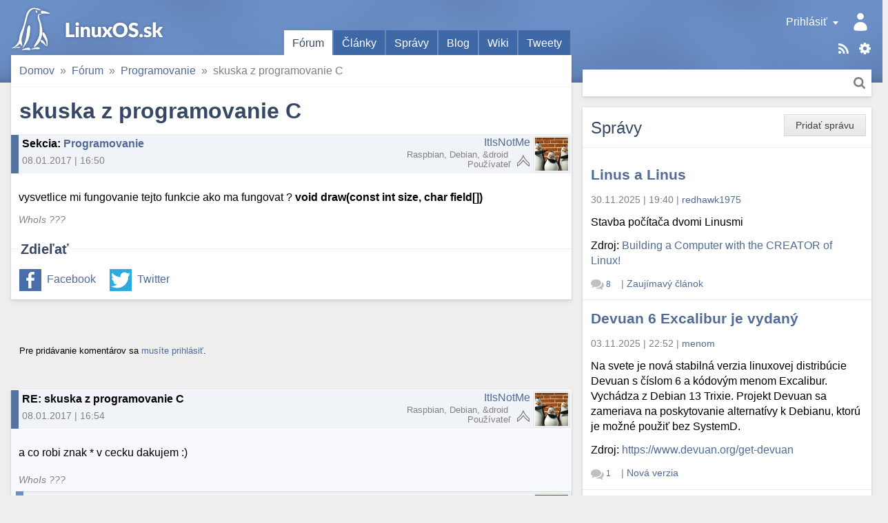

--- FILE ---
content_type: text/html; charset=utf-8
request_url: https://linuxos.sk/forum/23559/
body_size: 15259
content:
<!DOCTYPE html>
<html xmlns="http://www.w3.org/1999/xhtml" lang="sk" xml:lang="sk">
<head>
	<title>skuska z programovanie C</title>
	<meta http-equiv="content-type" content="text/html; charset=utf-8" />
	<meta name="viewport" content="width=device-width, initial-scale=1.0">
	
		<link rel="stylesheet" href="/static/CACHE/css/output.9f41e367a0f8.css" type="text/css">
	
	
	<link rel="shortcut icon" href="/favicon.ico" />
	<link rel="canonical" href="https://linuxos.sk/forum/23559/" />
	<meta property="og:site_name" content="LinuxOS.sk" />
	
	<link rel="alternate" title="Články" href="/clanok/feeds/latest/?include_comments" type="application/rss+xml" />

	<link rel="alternate" title="Fórum" href="/forum/feeds/latest/?include_comments" type="application/rss+xml" />

	<link rel="alternate" title="Správy" href="/spravy/feeds/latest/?include_comments" type="application/rss+xml" />

	<link rel="alternate" title="Blogy" href="/blog/feeds/latest/?include_comments" type="application/rss+xml" />

	<link rel="alternate" title="Diskusné príspevky" href="/komentare/feeds/latest/?include_comments" type="application/rss+xml" />

	<link rel="alternate" title="Desktopy" href="/desktopy/feeds/latest/?include_comments" type="application/rss+xml" />

	<link rel="alternate" title="Tweety" href="/tweety/feeds/latest/?include_comments" type="application/rss+xml" />

	
	<link rel="top" href="/" />
<link rel="search" href="/hladat/" />

	<link rel="author" href="/profil/42438/" />
	

	<!--[if lt IE 9]>
	<script src="//html5shiv.googlecode.com/svn/trunk/html5.js"></script>
	<![endif]-->
	
	
	
	<meta name="description" content="vysvetlice mi fungovanie tejto funkcie ako ma fungovat ? void draw(const int size, char field[])" />

	
	
		

 <!-- Schema.org markup for Google+ -->
<meta itemscope="itemscope" itemtype="http://schema.org/Article" />
<meta itemprop="headline" content="skuska z programovanie C" />
<meta itemprop="name" content="skuska z programovanie C" />
<meta itemprop="description" content="vysvetlice mi fungovanie tejto funkcie ako ma fungovat ? void draw(const int size, char field[])" />
<meta itemprop="image" content="https://linuxos.sk/image/opengraph/31/23559.png" />

<!-- Twitter Card data -->
<meta name="twitter:card" content="summary" />
<meta name="twitter:title" content="skuska z programovanie C" />
<meta name="twitter:description" content="vysvetlice mi fungovanie tejto funkcie ako ma fungovat ? void draw(const int size, char field[])" />
<meta name="twitter:image:src" content="https://linuxos.sk/image/opengraph/31/23559.png" />
<!--
<meta name="twitter:site" content="@publisher_handle" />
<meta name="twitter:creator" content="@author_handle" />
-->

<!-- Open Graph data -->
<meta property="og:title" content="skuska z programovanie C" />
<meta property="og:type" content="article" />


<meta property="og:url" content="https://linuxos.sk/forum/23559/" />

<meta property="og:image" content="https://linuxos.sk/image/opengraph/31/23559.png" /><meta property="og:image:width" content="1200" /><meta property="og:image:height" content="630" />
<meta property="og:description" content="vysvetlice mi fungovanie tejto funkcie ako ma fungovat ? void draw(const int size, char field[])" />

<meta property="article:published_time" content="2017-01-08T16:50:22.360739+01:00" />
<meta property="article:modified_time" content="2017-01-08T16:50:22.360739+01:00" />

<meta property="fb:app_id" content="1442727632541333" />
	

</head>
<body class="">
	

	
		<div id="global_messages">
			
		</div>
	

	<input id="main_menu_toggle_input" type="checkbox">
	<label id="menu_shadow" for="main_menu_toggle_input" class="toggle-menu-action"></label>

	<header>
		<div id="header">
			<div id="logo"><a href="/">LinuxOS.sk</a></div>

			<label id="main_menu_toggle" for="main_menu_toggle_input" class="toggle-menu-action">Menu</label>

			<div id="menu_panel">
				<div class="actions">
					<a href="/sablony/" class="templates">Šablóny</a>
					<div class="touchhover-emul feeds">
						<ul id="rsslinks" class="dropdown menu">
	
		<li><a href="/clanok/feeds/latest/?include_comments" rel="nofollow">Články</a></li>
	
		<li><a href="/forum/feeds/latest/?include_comments" rel="nofollow">Fórum</a></li>
	
		<li><a href="/spravy/feeds/latest/?include_comments" rel="nofollow">Správy</a></li>
	
		<li><a href="/blog/feeds/latest/?include_comments" rel="nofollow">Blogy</a></li>
	
		<li><a href="/komentare/feeds/latest/?include_comments" rel="nofollow">Diskusné príspevky</a></li>
	
		<li><a href="/desktopy/feeds/latest/?include_comments" rel="nofollow">Desktopy</a></li>
	
		<li><a href="/tweety/feeds/latest/?include_comments" rel="nofollow">Tweety</a></li>
	
</ul>
					</div>
					<a href="/hladat/" class="search-link" title="Hľadať">Hľadať</a>
				</div>
				<div id="user_panel" class="touchhover-emul">
					<label id="main_menu_back" for="main_menu_toggle_input" class="toggle-menu-action">Skryť menu</label>
					
	<a class="user notouch" href="/prihlasit/login/?next=/" rel="nofollow">
		Prihlásiť
	</a>
	<ul id="userlinks" class="dropdown menu">
		<li>
			<a href="/prihlasit/login/?next=/" rel="nofollow">Prihlásiť</a>
		</li>
		<li>
			<a href="/prihlasit/signup/" rel="nofollow">Registrovať</a>
		</li>
		<li>
			<a href="/prihlasit/password/reset/" rel="nofollow">Obnovenie hesla</a>
		</li>
	</ul>

				</div>

				<ul id="main_menu" class="tabs">
					
	<li class="active">
		<a href="/forum/prehlad/">Fórum</a>
		
	</li>
	<li>
		<a href="/clanok/">Články</a>
		
	</li>
	<li>
		<a href="/spravy/">Správy</a>
		
	</li>
	<li>
		<a href="/blog/">Blog</a>
		
	</li>
	<li>
		<a href="/wiki/">Wiki</a>
		
	</li>
	<li>
		<a href="/tweety/">Tweety</a>
		
	</li>

				</ul>

				<div id="search_panel" class="search">
					<form method="get" action="/hladat/" class="search btn">
						<div class="search-input">
							<input type="text" name="q"/>
							<button class="btn-search" title="Hľadať">Hľadať</button>
						</div>
					</form>
				</div>
			</div>
		</div>
	</header>

	<div id="main_content">
		<div class="content-module">
			
	
	
	
	
				
				<nav>
	<div id="site_breadcrumbs">
		<ul class="breadcrumb">
			<li class="home"><span class="crumb"><a href="/">Domov<span class="icon"></span></a></span></li><li><span class="crumb"><a href="/forum/prehlad/">Fórum<span class="icon"></span></a></span></li><li><span class="crumb"><a href="/forum/programovanie/">Programovanie<span class="icon"></span></a></span></li><li><span class="crumb">skuska z programovanie C</span></li>
		</ul>
	</div>
</nav>

			


			



<h1>skuska z programovanie C</h1>
<div class="forum-topic">
	
		
		<div class="discussion header vcard topic">
	<div class="comment_info">
		
		
		<span class="subject">
	<strong>Sekcia</strong>: <a href="/forum/programovanie/">Programovanie</a>
</span>
		<span class="info">
			08.01.2017&nbsp;|&nbsp;16:50
			
			
		</span>
	</div>
	<span class="icon">
		
			<img src="/media/thumbs/accounts/avatars/c6/42438/avatar_42438.jpeg.48x48_QfW4L4PzKqPWN6jYYhPKXbNs.jpeg" class="gravatar photo" alt="Avatar" />
		
	</span>
	<span class="user">
		<span class="user_link"><a class="url fn" href="/profil/42438/" rel="nofollow">ItIsNotMe</a></span>
		<span class="user_rating rating_1" title="Body: 7"></span>
		<span class="note distribution">Raspbian, Debian, &amp;droid&nbsp;</span>
		<span class="role rank">Používateľ</span>
	</span>
	
		
	
	<div class="clear"></div>
</div>
	
	<div class="topic content">
<div class="text">
	<p>vysvetlice mi fungovanie tejto funkcie ako ma fungovat ?  <strong>void draw(const int size, char field[])</strong></p>
</div>


	<div class="signature">
		WhoIs ???
	</div>

</div>
</div>


	
	<div class="social fieldset">
		<div class="legend">Zdieľať</div>
		<div class="content">
			<ul>
				<li class="facebook"><a href="https://www.facebook.com/sharer.php?u=https%3A%2F%2Flinuxos.sk%2Fforum%2F23559%2F" rel="nofollow">Facebook</a></li>
				<li class="twitter"><a href="https://twitter.com/share?url=https%3A%2F%2Flinuxos.sk%2Fforum%2F23559%2F&amp;text=skuska%20z%20programovanie%20C&amp;via=LinuxOS_sk&amp;hashtags=LinuxOSsk" rel="nofollow">Twitter</a></li>
			</ul>
		</div>
	</div>



		</div>

		<div class="discussion-block">
			


<div class="module comments">
	<a id="comments" href="#"></a>
	<div class="links top">
		
		<div class="btn-group">
			
				
					<p><small>Pre pridávanie komentárov sa <a href="/prihlasit/login/">musíte prihlásiť</a>.</small></p>
				
			

			
		</div>
		
		
	</div>
	
		<div class="comments_tree">

	<ul class="comment_thread thread_0"><li class="comment">
	<div class="comment-container">



</div>
	

	<ul class="comment_thread thread_1"><li class="comment">
	<div class="comment-container">



	
	
	
	<div class="discussion header vcard entry ">
	<div class="comment_info">
		
	

		<span class="subject">
	RE: skuska z programovanie C
	<a class="headerlink" href="#link_277079"></a><a id="link_277079" class="comment_link" href="#"></a>
</span>
		<span class="info">
			08.01.2017&nbsp;|&nbsp;16:54
			
			
		</span>
	</div>
	<span class="icon">
		
			<img src="/media/thumbs/accounts/avatars/c6/42438/avatar_42438.jpeg.48x48_QfW4L4PzKqPWN6jYYhPKXbNs.jpeg" class="gravatar photo" alt="Avatar" />
		
	</span>
	<span class="user">
		<span class="user_link"><a class="url fn" href="/profil/42438/" rel="nofollow">ItIsNotMe</a></span>
		<span class="user_rating rating_1" title="Body: 7"></span>
		<span class="note distribution">Raspbian, Debian, &amp;droid&nbsp;</span>
		<span class="role rank">Používateľ</span>
	</span>
	
		
	
	<div class="clear"></div>
</div>








<div class="discussion content">
	
		<div class="text">
		<p>a co robi znak * v cecku dakujem :)</p>
		</div>
		
			<div class="signature">
				WhoIs ???
			</div>
		
	
</div>

	<div class="links">
		
		
		
	</div>

<div class="clear"></div>


</div>
	

	<ul class="comment_thread thread_2"><li class="comment">
	<div class="comment-container">



	
	
	
	<div class="discussion header vcard entry ">
	<div class="comment_info">
		
	
		<a class="parent-link" href="#link_277079"></a>
	

		<span class="subject">
	RE: skuska z programovanie C
	<a class="headerlink" href="#link_277080"></a><a id="link_277080" class="comment_link" href="#"></a>
</span>
		<span class="info">
			08.01.2017&nbsp;|&nbsp;17:37
			
			
		</span>
	</div>
	<span class="icon">
		
			<img src="//sk.gravatar.com/avatar/53ff7def917d2a439242aca0052acaa2/?s=48&amp;default=" class="gravatar photo" alt="Avatar" />
		
	</span>
	<span class="user">
		<span class="user_link"><a class="url fn" href="/profil/42395/" rel="nofollow">caopyp</a></span>
		<span class="user_rating rating_3" title="Body: 158"></span>
		<span class="note distribution">&nbsp;</span>
		<span class="role rank">Používateľ</span>
	</span>
	
		
	
	<div class="clear"></div>
</div>








<div class="discussion content">
	
		<div class="text">
		<p>:D Tuke čo, deň pred skúškou :D ak je deklarácia napr.  char *a  tak do premennej a sa vojdu reťazec znakov ak som napísal somarinu opravte ma </p>
		</div>
		
			<div class="signature">
				Vieš aký je rozdiel medzi konšpiračnou teóriou a realitou? Asi 2 roky
			</div>
		
	
</div>

	<div class="links">
		
		
		
	</div>

<div class="clear"></div>


</div>
	

	</li><li class="comment">
	<div class="comment-container">



	
	
	
	<div class="discussion header vcard entry ">
	<div class="comment_info">
		
	
		<a class="parent-link" href="#link_277079"></a>
	

		<span class="subject">
	RE: skuska z programovanie C
	<a class="headerlink" href="#link_277082"></a><a id="link_277082" class="comment_link" href="#"></a>
</span>
		<span class="info">
			08.01.2017&nbsp;|&nbsp;17:51
			
			
		</span>
	</div>
	<span class="icon">
		
			<img src="//sk.gravatar.com/avatar/6bea463b5e5f5b0ce41a8aa3b0503b6c/?s=48&amp;default=" class="gravatar photo" alt="Avatar" />
		
	</span>
	<span class="user">
		<span class="user_link"><a class="url fn" href="/profil/37/" rel="nofollow">borg</a></span>
		<span class="user_rating admin" title="Body: 6759"></span>
		<span class="note distribution">Fedora&nbsp;</span>
		<span class="role rank">Administrátor</span>
	</span>
	
		
	
	<div class="clear"></div>
</div>








<div class="discussion content">
	
		<div class="text">
		<p>ma viacero vyznamov. vyber si jeden a spytaj sa potom.</p>

<p>ps: takze na toto ja platim dane :/</p>
		</div>
		
	
</div>

	<div class="links">
		
		
		
	</div>

<div class="clear"></div>


</div>
	

	<ul class="comment_thread thread_3"><li class="comment">
	<div class="comment-container">



	
	
	
	<div class="discussion header vcard entry ">
	<div class="comment_info">
		
	
		<a class="parent-link" href="#link_277082"></a>
	

		<span class="subject">
	RE: skuska z programovanie C
	<a class="headerlink" href="#link_277085"></a><a id="link_277085" class="comment_link" href="#"></a>
</span>
		<span class="info">
			08.01.2017&nbsp;|&nbsp;17:58
			
			
		</span>
	</div>
	<span class="icon">
		
			<img src="//sk.gravatar.com/avatar/53ff7def917d2a439242aca0052acaa2/?s=48&amp;default=" class="gravatar photo" alt="Avatar" />
		
	</span>
	<span class="user">
		<span class="user_link"><a class="url fn" href="/profil/42395/" rel="nofollow">caopyp</a></span>
		<span class="user_rating rating_3" title="Body: 158"></span>
		<span class="note distribution">&nbsp;</span>
		<span class="role rank">Používateľ</span>
	</span>
	
		
	
	<div class="clear"></div>
</div>








<div class="discussion content">
	
		<div class="text">
		<p>nie je každy it ale musí to mať každý potom keď si spomenieš že ti funguje el. energia tak to si spomeň že zato možu energetici bez toho aby vedeli programovať ;) </p>
		</div>
		
			<div class="signature">
				Vieš aký je rozdiel medzi konšpiračnou teóriou a realitou? Asi 2 roky
			</div>
		
	
</div>

	<div class="links">
		
		
		
	</div>

<div class="clear"></div>


</div>
	

	<ul class="comment_thread thread_4"><li class="comment">
	<div class="comment-container">



	
	
	
	<div class="discussion header entry ">
	<div class="comment_info">
		
	
		<a class="parent-link" href="#link_277085"></a>
	

		<span class="subject">
	RE: skuska z programovanie C
	<a class="headerlink" href="#link_277087"></a><a id="link_277087" class="comment_link" href="#"></a>
</span>
		<span class="info">
			08.01.2017&nbsp;|&nbsp;18:26
			
			
		</span>
	</div>
	<span class="icon">
		
			
				<img src="/static/CACHE/avatars/eb/4b2a093c.png" class="gravatar photo placeholder" alt="Avatar" />
			
		
	</span>
	<span class="user">
		<span class="user_link">WlaSaTy</span>
		<span class="user_rating rating_0"></span>
		<span class="note distribution">&nbsp;</span>
		<span class="role rank">Návštevník</span>
	</span>
	
		
	
	<div class="clear"></div>
</div>








<div class="discussion content">
	
		<div class="text">
		<p>Nemusí. Nahadzovať lopatou do kotla v Mochovciach môžeš aj bez titulu. A riešenie energetických sietí sa bez IT nezaobíde už zopár desaťročí.</p>
		</div>
		
	
</div>

	<div class="links">
		
		
		
	</div>

<div class="clear"></div>


</div>
	

	<ul class="comment_thread thread_5"><li class="comment">
	<div class="comment-container">



	
	
	
	<div class="discussion header vcard entry ">
	<div class="comment_info">
		
	
		<a class="parent-link" href="#link_277087"></a>
	

		<span class="subject">
	RE: skuska z programovanie C
	<a class="headerlink" href="#link_277088"></a><a id="link_277088" class="comment_link" href="#"></a>
</span>
		<span class="info">
			08.01.2017&nbsp;|&nbsp;18:29
			
			
		</span>
	</div>
	<span class="icon">
		
			<img src="//sk.gravatar.com/avatar/85808ab784a6c38fd5c512274c940e26/?s=48&amp;default=" class="gravatar photo" alt="Avatar" />
		
	</span>
	<span class="user">
		<span class="user_link"><a class="url fn" href="/profil/19884/" rel="nofollow">mirek biňas</a></span>
		<span class="user_rating admin" title="Body: 3209"></span>
		<span class="note distribution">Fedora 35&nbsp;</span>
		<span class="role rank">Administrátor</span>
	</span>
	
		
	
	<div class="clear"></div>
</div>








<div class="discussion content">
	
		<div class="text">
		<p>to bolo dost dobre a pravdive :-) hlavne, ked niektorych energetikov som uz stihol skolit aj ine veci, ako cecko, pretoze zacali pracovat v it firme. len aby dotycny neskoncil podobne...</p>
		</div>
		
	
</div>

	<div class="links">
		
		
		
	</div>

<div class="clear"></div>


</div>
	

	</li><li class="comment">
	<div class="comment-container">



	
	
	
	<div class="discussion header vcard entry ">
	<div class="comment_info">
		
	
		<a class="parent-link" href="#link_277087"></a>
	

		<span class="subject">
	RE: skuska z programovanie C
	<a class="headerlink" href="#link_277093"></a><a id="link_277093" class="comment_link" href="#"></a>
</span>
		<span class="info">
			08.01.2017&nbsp;|&nbsp;18:55
			
			
		</span>
	</div>
	<span class="icon">
		
			<img src="//sk.gravatar.com/avatar/53ff7def917d2a439242aca0052acaa2/?s=48&amp;default=" class="gravatar photo" alt="Avatar" />
		
	</span>
	<span class="user">
		<span class="user_link"><a class="url fn" href="/profil/42395/" rel="nofollow">caopyp</a></span>
		<span class="user_rating rating_3" title="Body: 158"></span>
		<span class="note distribution">&nbsp;</span>
		<span class="role rank">Používateľ</span>
	</span>
	
		
	
	<div class="clear"></div>
</div>








<div class="discussion content">
	
		<div class="text">
		<p>síce máš pravdu ale stale sa nájde kopú odvetvi kde si k programovaniu ani nečuchne a poznám veľa ľudi ktorý budu radi keď to tak bude nie každy ma hlavu na programovanie.<blockquote>Nahadzovať lopatou do kotla v Mochovciach</blockquote>
:D :D. napr. riadenie spínacej el. stanici, revízie v elektrárni , kontrola spúšťania nektorých elektrárni i keď je to všetko automatické musi tam by človek čo tomu rozumie, ... Je pravda že ku energetike sa hodi vedieť C + plc , (arduino)  </p>
		</div>
		
			<div class="signature">
				Vieš aký je rozdiel medzi konšpiračnou teóriou a realitou? Asi 2 roky
			</div>
		
	
</div>

	<div class="links">
		
		
		
	</div>

<div class="clear"></div>


</div>
	

	<ul class="comment_thread thread_6"><li class="comment">
	<div class="comment-container">



	
	
	
	<div class="discussion header entry ">
	<div class="comment_info">
		
	
		<a class="parent-link" href="#link_277093"></a>
	

		<span class="subject">
	RE: skuska z programovanie C
	<a class="headerlink" href="#link_277097"></a><a id="link_277097" class="comment_link" href="#"></a>
</span>
		<span class="info">
			08.01.2017&nbsp;|&nbsp;19:31
			
			
		</span>
	</div>
	<span class="icon">
		
			
				<img src="/static/CACHE/avatars/eb/4b2a093c.png" class="gravatar photo placeholder" alt="Avatar" />
			
		
	</span>
	<span class="user">
		<span class="user_link">WlaSaTy</span>
		<span class="user_rating rating_0"></span>
		<span class="note distribution">&nbsp;</span>
		<span class="role rank">Návštevník</span>
	</span>
	
		
	
	<div class="clear"></div>
</div>








<div class="discussion content">
	
		<div class="text">
		<p>No vidíš že sa hodí, a idú ruku v ruke.</p>

<p>A to, že existujú aj študijné obory kde sa programovanie nerieši je pravda. Teologická, Filozofická, Veterinárna a mnohé ďalšie. Ale tam sa programovanie nielen nerieši, ale ani nevyučuje.</p>
		</div>
		
	
</div>

	<div class="links">
		
		
		
	</div>

<div class="clear"></div>


</div>
	</li></ul></li></ul>

	</li><li class="comment">
	<div class="comment-container">



	
	
	
	<div class="discussion header vcard entry ">
	<div class="comment_info">
		
	
		<a class="parent-link" href="#link_277085"></a>
	

		<span class="subject">
	RE: skuska z programovanie C
	<a class="headerlink" href="#link_277118"></a><a id="link_277118" class="comment_link" href="#"></a>
</span>
		<span class="info">
			09.01.2017&nbsp;|&nbsp;00:06
			
			
		</span>
	</div>
	<span class="icon">
		
			<img src="//sk.gravatar.com/avatar/6bea463b5e5f5b0ce41a8aa3b0503b6c/?s=48&amp;default=" class="gravatar photo" alt="Avatar" />
		
	</span>
	<span class="user">
		<span class="user_link"><a class="url fn" href="/profil/37/" rel="nofollow">borg</a></span>
		<span class="user_rating admin" title="Body: 6759"></span>
		<span class="note distribution">Fedora&nbsp;</span>
		<span class="role rank">Administrátor</span>
	</span>
	
		
	
	<div class="clear"></div>
</div>








<div class="discussion content">
	
		<div class="text">
		<p>nerozumiem, co si chcel povedat, ale nevadi. &quot;nie je kazdy it&quot; -&gt; tak preco je na tej skole a mrha peniazmi danovych poplatnikov?</p>
		</div>
		
	
</div>

	<div class="links">
		
		
		
	</div>

<div class="clear"></div>


</div>
	</li></ul>

	</li><li class="comment">
	<div class="comment-container">



	
	
	
	<div class="discussion header vcard entry ">
	<div class="comment_info">
		
	
		<a class="parent-link" href="#link_277082"></a>
	

		<span class="subject">
	RE: skuska z programovanie C
	<a class="headerlink" href="#link_277106"></a><a id="link_277106" class="comment_link" href="#"></a>
</span>
		<span class="info">
			08.01.2017&nbsp;|&nbsp;21:16
			
			
		</span>
	</div>
	<span class="icon">
		
			<img src="/media/thumbs/accounts/avatars/58/13656/avatar_13656.jpeg.48x48_QfW4L4PzKqPWN6jYYhPKXbNs.jpeg" class="gravatar photo" alt="Avatar" />
		
	</span>
	<span class="user">
		<span class="user_link"><a class="url fn" href="/profil/13656/" rel="nofollow">bedňa</a></span>
		<span class="user_rating admin" title="Body: 14221"></span>
		<span class="note distribution">LegacyIce-antiX&nbsp;</span>
		<span class="role rank">Administrátor</span>
	</span>
	
		
	
	<div class="clear"></div>
</div>








<div class="discussion content">
	
		<div class="text">
		<p>Niektoré štúdia majú zbytočné predmety s ktorými sa asi v reále ani nestretne. Takže by som až tak striktný nebol.</p>
		</div>
		
			<div class="signature">
				Táto správa neobsahuje vírus, pretože nepoužívam MS Windows. <a href="http://kernelultras.org" rel="nofollow">http://kernelultras.org</a>
			</div>
		
	
</div>

	<div class="links">
		
		
		
	</div>

<div class="clear"></div>


</div>
	</li></ul></li></ul>

	</li><li class="comment">
	<div class="comment-container">



	
	
	
	<div class="discussion header vcard entry ">
	<div class="comment_info">
		
	

		<span class="subject">
	RE: skuska z programovanie C
	<a class="headerlink" href="#link_277081"></a><a id="link_277081" class="comment_link" href="#"></a>
</span>
		<span class="info">
			08.01.2017&nbsp;|&nbsp;17:44
			
			
		</span>
	</div>
	<span class="icon">
		
			<img src="//sk.gravatar.com/avatar/53ff7def917d2a439242aca0052acaa2/?s=48&amp;default=" class="gravatar photo" alt="Avatar" />
		
	</span>
	<span class="user">
		<span class="user_link"><a class="url fn" href="/profil/42395/" rel="nofollow">caopyp</a></span>
		<span class="user_rating rating_3" title="Body: 158"></span>
		<span class="note distribution">&nbsp;</span>
		<span class="role rank">Používateľ</span>
	</span>
	
		
	
	<div class="clear"></div>
</div>








<div class="discussion content">
	
		<div class="text">
		<p>Vytvorte funkciu void draw(const int size, char field[]), ktorá na obrazovku vykreslí aktuálny stav hracieho poľa. 
<p>
takže vypíše pole aby si videl čo je zaplnené a čo nie a aby si vedel kde maš dať dalšiu značku (piškvorky).</p></p>


		</div>
		
			<div class="signature">
				Vieš aký je rozdiel medzi konšpiračnou teóriou a realitou? Asi 2 roky
			</div>
		
	
</div>

	<div class="links">
		
		
		
	</div>

<div class="clear"></div>


</div>
	

	<ul class="comment_thread thread_2"><li class="comment">
	<div class="comment-container">



	
	
	
	<div class="discussion header vcard entry ">
	<div class="comment_info">
		
	
		<a class="parent-link" href="#link_277081"></a>
	

		<span class="subject">
	RE: skuska z programovanie C
	<a class="headerlink" href="#link_277083"></a><a id="link_277083" class="comment_link" href="#"></a>
</span>
		<span class="info">
			08.01.2017&nbsp;|&nbsp;17:54
			
			
		</span>
	</div>
	<span class="icon">
		
			<img src="//sk.gravatar.com/avatar/53ff7def917d2a439242aca0052acaa2/?s=48&amp;default=" class="gravatar photo" alt="Avatar" />
		
	</span>
	<span class="user">
		<span class="user_link"><a class="url fn" href="/profil/42395/" rel="nofollow">caopyp</a></span>
		<span class="user_rating rating_3" title="Body: 158"></span>
		<span class="note distribution">&nbsp;</span>
		<span class="role rank">Používateľ</span>
	</span>
	
		
	
	<div class="clear"></div>
</div>








<div class="discussion content">
	
		<div class="text">
		<p>moja verzia je tam bordeľ ale funguje to + nie som IT iba energetik tak zmilovanie. Je to len taka beta.</p>
		</div>
		
			<div class="signature">
				Vieš aký je rozdiel medzi konšpiračnou teóriou a realitou? Asi 2 roky
			</div>
		
	
</div>

	<div class="links">
		
		
		
	</div>

<div class="clear"></div>


</div>
	

	<ul class="comment_thread thread_3"><li class="comment">
	<div class="comment-container">



	
	
	
	<div class="discussion header vcard entry ">
	<div class="comment_info">
		
	
		<a class="parent-link" href="#link_277083"></a>
	

		<span class="subject">
	RE: skuska z programovanie C
	<a class="headerlink" href="#link_277084"></a><a id="link_277084" class="comment_link" href="#"></a>
</span>
		<span class="info">
			08.01.2017&nbsp;|&nbsp;17:55
			
			
		</span>
	</div>
	<span class="icon">
		
			<img src="//sk.gravatar.com/avatar/53ff7def917d2a439242aca0052acaa2/?s=48&amp;default=" class="gravatar photo" alt="Avatar" />
		
	</span>
	<span class="user">
		<span class="user_link"><a class="url fn" href="/profil/42395/" rel="nofollow">caopyp</a></span>
		<span class="user_rating rating_3" title="Body: 158"></span>
		<span class="note distribution">&nbsp;</span>
		<span class="role rank">Používateľ</span>
	</span>
	
		
			<ul class="files">
			
				<li><a href="/media/attachment/comments_comment/5c/277084/piskorky.c">piskorky.c</a> <small>(2.7 kB)</small></li>
			
			</ul>
		
	
	<div class="clear"></div>
</div>








<div class="discussion content">
	
		<div class="text">
		<p>..</p>
		</div>
		
			<div class="signature">
				Vieš aký je rozdiel medzi konšpiračnou teóriou a realitou? Asi 2 roky
			</div>
		
	
</div>

	<div class="links">
		
		
		
	</div>

<div class="clear"></div>


</div>
	

	<ul class="comment_thread thread_4"><li class="comment">
	<div class="comment-container">



	
	
	
	<div class="discussion header entry ">
	<div class="comment_info">
		
	
		<a class="parent-link" href="#link_277084"></a>
	

		<span class="subject">
	RE: skuska z programovanie C
	<a class="headerlink" href="#link_277089"></a><a id="link_277089" class="comment_link" href="#"></a>
</span>
		<span class="info">
			08.01.2017&nbsp;|&nbsp;18:30
			
			
		</span>
	</div>
	<span class="icon">
		
			
				<img src="/static/CACHE/avatars/eb/4b2a093c.png" class="gravatar photo placeholder" alt="Avatar" />
			
		
	</span>
	<span class="user">
		<span class="user_link">WlaSaTy</span>
		<span class="user_rating rating_0"></span>
		<span class="note distribution">&nbsp;</span>
		<span class="role rank">Návštevník</span>
	</span>
	
		
	
	<div class="clear"></div>
</div>








<div class="discussion content">
	
		<div class="text">
		<p>Hviezdička v céčku určuje smerník. Nikde v tvojom kóde nevidím smerník, a ani malloc.</p>
		</div>
		
	
</div>

	<div class="links">
		
		
		
	</div>

<div class="clear"></div>


</div>
	

	<ul class="comment_thread thread_5"><li class="comment">
	<div class="comment-container">



	
	
	
	<div class="discussion header vcard entry ">
	<div class="comment_info">
		
	
		<a class="parent-link" href="#link_277089"></a>
	

		<span class="subject">
	RE: skuska z programovanie C
	<a class="headerlink" href="#link_277090"></a><a id="link_277090" class="comment_link" href="#"></a>
</span>
		<span class="info">
			08.01.2017&nbsp;|&nbsp;18:34
			
			
		</span>
	</div>
	<span class="icon">
		
			<img src="//sk.gravatar.com/avatar/85808ab784a6c38fd5c512274c940e26/?s=48&amp;default=" class="gravatar photo" alt="Avatar" />
		
	</span>
	<span class="user">
		<span class="user_link"><a class="url fn" href="/profil/19884/" rel="nofollow">mirek biňas</a></span>
		<span class="user_rating admin" title="Body: 3209"></span>
		<span class="note distribution">Fedora 35&nbsp;</span>
		<span class="role rank">Administrátor</span>
	</span>
	
		
	
	<div class="clear"></div>
</div>








<div class="discussion content">
	
		<div class="text">
		<p>on mozno skusal ine pouzitie. napriklad <code>a*b</code> alebo <code>putchar(&#39;*&#39;)</code>. ako spominal ktosi vyssie - hviezdicka ma viac vyznamov. on ten jeho neupresnil. aj ked sa da predpokladat, ze je to presne ten, ktory opisujes...</p>
		</div>
		
	
</div>

	<div class="links">
		
		
		
	</div>

<div class="clear"></div>


</div>
	

	<ul class="comment_thread thread_6"><li class="comment">
	<div class="comment-container">



	
	
	
	<div class="discussion header entry ">
	<div class="comment_info">
		
	
		<a class="parent-link" href="#link_277090"></a>
	

		<span class="subject">
	RE: skuska z programovanie C
	<a class="headerlink" href="#link_277092"></a><a id="link_277092" class="comment_link" href="#"></a>
</span>
		<span class="info">
			08.01.2017&nbsp;|&nbsp;18:53
			
			
		</span>
	</div>
	<span class="icon">
		
			
				<img src="/static/CACHE/avatars/eb/4b2a093c.png" class="gravatar photo placeholder" alt="Avatar" />
			
		
	</span>
	<span class="user">
		<span class="user_link">WlaSaTy</span>
		<span class="user_rating rating_0"></span>
		<span class="note distribution">&nbsp;</span>
		<span class="role rank">Návštevník</span>
	</span>
	
		
	
	<div class="clear"></div>
</div>








<div class="discussion content">
	
		<div class="text">
		<p>Cvičenie s poliami štruktúr bez smerníkov nemá moc efekt.</p>

<p>Odhadujem že cvičiteľ bude pridávať body hlavne za enumerátor, štruktúru a počet vektorov poľa. Funkčnosť by mala byť samozrejmosťou, aj s ošetrením vstupných hodnôt.</p>
		</div>
		
	
</div>

	<div class="links">
		
		
		
	</div>

<div class="clear"></div>


</div>
	

	<ul class="comment_thread thread_7"><li class="comment">
	<div class="comment-container">



	
	
	
	<div class="discussion header vcard entry ">
	<div class="comment_info">
		
	
		<a class="parent-link" href="#link_277092"></a>
	

		<span class="subject">
	RE: skuska z programovanie C
	<a class="headerlink" href="#link_277094"></a><a id="link_277094" class="comment_link" href="#"></a>
</span>
		<span class="info">
			08.01.2017&nbsp;|&nbsp;19:04
			
			
		</span>
	</div>
	<span class="icon">
		
			<img src="//sk.gravatar.com/avatar/85808ab784a6c38fd5c512274c940e26/?s=48&amp;default=" class="gravatar photo" alt="Avatar" />
		
	</span>
	<span class="user">
		<span class="user_link"><a class="url fn" href="/profil/19884/" rel="nofollow">mirek biňas</a></span>
		<span class="user_rating admin" title="Body: 3209"></span>
		<span class="note distribution">Fedora 35&nbsp;</span>
		<span class="role rank">Administrátor</span>
	</span>
	
		
	
	<div class="clear"></div>
</div>








<div class="discussion content">
	
		<div class="text">
		<p>v tom predmete este smerniky neriesia. preto aj referencie na polia neriesia sposobom <code>char* field</code>, ale <code>char field[]</code>. tie ozajstne smerniky ich cakaju az v letnom semestri. aj struktury. aj enumeracne typy. toto boli len zaklady algoritmizacie. a polia.</p>
		</div>
		
	
</div>

	<div class="links">
		
		
		
	</div>

<div class="clear"></div>


</div>
	

	<ul class="comment_thread thread_8"><li class="comment">
	<div class="comment-container">



	
	
	
	<div class="discussion header entry ">
	<div class="comment_info">
		
	
		<a class="parent-link" href="#link_277094"></a>
	

		<span class="subject">
	RE: skuska z programovanie C
	<a class="headerlink" href="#link_277096"></a><a id="link_277096" class="comment_link" href="#"></a>
</span>
		<span class="info">
			08.01.2017&nbsp;|&nbsp;19:25
			
			
		</span>
	</div>
	<span class="icon">
		
			
				<img src="/static/CACHE/avatars/eb/4b2a093c.png" class="gravatar photo placeholder" alt="Avatar" />
			
		
	</span>
	<span class="user">
		<span class="user_link">WlaSaTy</span>
		<span class="user_rating rating_0"></span>
		<span class="note distribution">&nbsp;</span>
		<span class="role rank">Návštevník</span>
	</span>
	
		
	
	<div class="clear"></div>
</div>








<div class="discussion content">
	
		<div class="text">
		<p>Oni existujú aj iné ako ozajstné smerníky v céčku? Tsss ...</p>
		</div>
		
	
</div>

	<div class="links">
		
		
		
	</div>

<div class="clear"></div>


</div>
	

	<ul class="comment_thread thread_9"><li class="comment">
	<div class="comment-container">



	
	
	
	<div class="discussion header vcard entry ">
	<div class="comment_info">
		
	
		<a class="parent-link" href="#link_277096"></a>
	

		<span class="subject">
	RE: skuska z programovanie C
	<a class="headerlink" href="#link_277098"></a><a id="link_277098" class="comment_link" href="#"></a>
</span>
		<span class="info">
			08.01.2017&nbsp;|&nbsp;19:46
			
			
		</span>
	</div>
	<span class="icon">
		
			<img src="//sk.gravatar.com/avatar/85808ab784a6c38fd5c512274c940e26/?s=48&amp;default=" class="gravatar photo" alt="Avatar" />
		
	</span>
	<span class="user">
		<span class="user_link"><a class="url fn" href="/profil/19884/" rel="nofollow">mirek biňas</a></span>
		<span class="user_rating admin" title="Body: 3209"></span>
		<span class="note distribution">Fedora 35&nbsp;</span>
		<span class="role rank">Administrátor</span>
	</span>
	
		
	
	<div class="clear"></div>
</div>








<div class="discussion content">
	
		<div class="text">
		<p>nuz... jeden priklad spadajuci do kategorie &quot;programatorsky folklor&quot;, ktory prezentuje tzv. &quot;down-to operator&quot;:</p>

<code>
</code><pre>
#include &lt;stdio
int main()
{
    int x = 10;
    while (x --&gt; 0) // x goes to 0
    {
        printf(&quot;%d &quot;, x);
    }
}
</pre><p>
&lt;/code&gt;</p>

<p>
operator <code>--&gt;</code> je evidentne dlhsie ako <code>-&gt;</code>, takze urcite bude lepsi. mozno, ked pouzijem operator <code>*</code> takto: <code>*char</code>, tak je menej &quot;pravy&quot;, ako ked ho pouzijem takto: <code>**char</code>. proste viac ciar, viac adidas. 
</p><p></p>

<p>a kto vie, co som tym vlastne povodne myslel. asi som len zabudol pouzit uvodzovky... :-)))</p>
		</div>
		
	
</div>

	<div class="links">
		
		
		
	</div>

<div class="clear"></div>


</div>
	

	<ul class="comment_thread thread_10"><li class="comment">
	<div class="comment-container">



	
	
	
	<div class="discussion header vcard entry ">
	<div class="comment_info">
		
	
		<a class="parent-link" href="#link_277098"></a>
	

		<span class="subject">
	RE: skuska z programovanie C
	<a class="headerlink" href="#link_277099"></a><a id="link_277099" class="comment_link" href="#"></a>
</span>
		<span class="info">
			08.01.2017&nbsp;|&nbsp;19:52
			
			
		</span>
	</div>
	<span class="icon">
		
			<img src="//sk.gravatar.com/avatar/85808ab784a6c38fd5c512274c940e26/?s=48&amp;default=" class="gravatar photo" alt="Avatar" />
		
	</span>
	<span class="user">
		<span class="user_link"><a class="url fn" href="/profil/19884/" rel="nofollow">mirek biňas</a></span>
		<span class="user_rating admin" title="Body: 3209"></span>
		<span class="note distribution">Fedora 35&nbsp;</span>
		<span class="role rank">Administrátor</span>
	</span>
	
		
	
	<div class="clear"></div>
</div>








<div class="discussion content">
	
		<div class="text">
		<p>ale viac som sa pobavil na <a href="http://stackoverflow.com/questions/1642028/what-is-the-name-of-the-operator-in-c/27672749#27672749">tomto riesenitomto rieseni</a>, kde autor jasne demonstruje, ze <code>x</code> vie ist k <em>0</em> rychlejsie z opacnej strany, pretoze dlzka sipky zvysuje rychlost, ako sa <code>x</code> dostane k <em>0</em> :-))) myslim, ze to pouzijem vo svojej nedelnej kazni :)))</p>
		</div>
		
	
</div>

	<div class="links">
		
		
		
	</div>

<div class="clear"></div>


</div>
	

	<ul class="comment_thread thread_11"><li class="comment">
	<div class="comment-container">



	
	
	
	<div class="discussion header entry ">
	<div class="comment_info">
		
	
		<a class="parent-link" href="#link_277099"></a>
	

		<span class="subject">
	RE: skuska z programovanie C
	<a class="headerlink" href="#link_277101"></a><a id="link_277101" class="comment_link" href="#"></a>
</span>
		<span class="info">
			08.01.2017&nbsp;|&nbsp;20:04
			
			
		</span>
	</div>
	<span class="icon">
		
			
				<img src="/static/CACHE/avatars/eb/4b2a093c.png" class="gravatar photo placeholder" alt="Avatar" />
			
		
	</span>
	<span class="user">
		<span class="user_link">WlaSaTy</span>
		<span class="user_rating rating_0"></span>
		<span class="note distribution">&nbsp;</span>
		<span class="role rank">Návštevník</span>
	</span>
	
		
	
	<div class="clear"></div>
</div>








<div class="discussion content">
	
		<div class="text">
		<p>Pod pojmom iné ako ozajstné smerníky by som si predstavil niečo iné ako si ukázal, ale žiaľ bolo to vedľa.</p>

<p>Skús pohľadať či to nenájdeš v <a href="http://ioccc.org/">múzeu správnych riešení</a>.</p>
		</div>
		
	
</div>

	<div class="links">
		
		
		
	</div>

<div class="clear"></div>


</div>
	

	<ul class="comment_thread thread_12"><li class="comment">
	<div class="comment-container">



	
	
	
	<div class="discussion header vcard entry ">
	<div class="comment_info">
		
	
		<a class="parent-link" href="#link_277101"></a>
	

		<span class="subject">
	RE: skuska z programovanie C
	<a class="headerlink" href="#link_277102"></a><a id="link_277102" class="comment_link" href="#"></a>
</span>
		<span class="info">
			08.01.2017&nbsp;|&nbsp;20:06
			
			
		</span>
	</div>
	<span class="icon">
		
			<img src="//sk.gravatar.com/avatar/85808ab784a6c38fd5c512274c940e26/?s=48&amp;default=" class="gravatar photo" alt="Avatar" />
		
	</span>
	<span class="user">
		<span class="user_link"><a class="url fn" href="/profil/19884/" rel="nofollow">mirek biňas</a></span>
		<span class="user_rating admin" title="Body: 3209"></span>
		<span class="note distribution">Fedora 35&nbsp;</span>
		<span class="role rank">Administrátor</span>
	</span>
	
		
	
	<div class="clear"></div>
</div>








<div class="discussion content">
	
		<div class="text">
		<p>ta stranka je mocna. poznam poznam. tiez zvyknem raz ukazat na prednaske, ze co je v cecku mozne :-)</p>
		</div>
		
	
</div>

	<div class="links">
		
		
		
	</div>

<div class="clear"></div>


</div>
	</li></ul></li></ul></li></ul></li></ul>

	</li><li class="comment">
	<div class="comment-container">



	
	
	
	<div class="discussion header vcard entry ">
	<div class="comment_info">
		
	
		<a class="parent-link" href="#link_277094"></a>
	

		<span class="subject">
	RE: skuska z programovanie C
	<a class="headerlink" href="#link_277136"></a><a id="link_277136" class="comment_link" href="#"></a>
</span>
		<span class="info">
			10.01.2017&nbsp;|&nbsp;12:20
			
			
		</span>
	</div>
	<span class="icon">
		
			<img src="//sk.gravatar.com/avatar/19e21ed2695f1851413ac9880f39de8f/?s=48&amp;default=" class="gravatar photo" alt="Avatar" />
		
	</span>
	<span class="user">
		<span class="user_link"><a class="url fn" href="/profil/424/" rel="nofollow">Miroslav Bendík</a></span>
		<span class="user_rating admin" title="Body: 10379"></span>
		<span class="note distribution">Gentoo&nbsp;</span>
		<span class="role rank">Administrátor</span>
	</span>
	
		
	
	<div class="clear"></div>
</div>








<div class="discussion content">
	
		<div class="text">
		<p>Namiesto ozajstné by som radšej napísal dynamicky alokované.</p>
		</div>
		
			<div class="signature">
				<a href="https://discord.com/invite/RXGg4auhgC" rel="nofollow">Chat</a>
			</div>
		
	
</div>

	<div class="links">
		
		
		
	</div>

<div class="clear"></div>


</div>
	</li></ul></li></ul></li></ul>

	</li><li class="comment">
	<div class="comment-container">



	
	
	
	<div class="discussion header vcard entry ">
	<div class="comment_info">
		
	
		<a class="parent-link" href="#link_277089"></a>
	

		<span class="subject">
	RE: skuska z programovanie C
	<a class="headerlink" href="#link_277091"></a><a id="link_277091" class="comment_link" href="#"></a>
</span>
		<span class="info">
			08.01.2017&nbsp;|&nbsp;18:47
			
			
		</span>
	</div>
	<span class="icon">
		
			<img src="//sk.gravatar.com/avatar/53ff7def917d2a439242aca0052acaa2/?s=48&amp;default=" class="gravatar photo" alt="Avatar" />
		
	</span>
	<span class="user">
		<span class="user_link"><a class="url fn" href="/profil/42395/" rel="nofollow">caopyp</a></span>
		<span class="user_rating rating_3" title="Body: 158"></span>
		<span class="note distribution">&nbsp;</span>
		<span class="role rank">Používateľ</span>
	</span>
	
		
	
	<div class="clear"></div>
</div>








<div class="discussion content">
	
		<div class="text">
		<p>viem že tam nie je smerník ale prvá otázka bola na tento program i keď sa bal dotyčný opýtať <blockquote>void draw(const int size, char field[])</blockquote> bola jedná z funkcii ktoru trebalo naprogramovať i keď u mňa sa tak nevola ale môže pomôct ak si pozrie ako som to robil .</p>
		</div>
		
			<div class="signature">
				Vieš aký je rozdiel medzi konšpiračnou teóriou a realitou? Asi 2 roky
			</div>
		
	
</div>

	<div class="links">
		
		
		
	</div>

<div class="clear"></div>


</div>
	

	</li><li class="comment">
	<div class="comment-container">



	
	
	
	<div class="discussion header vcard entry ">
	<div class="comment_info">
		
	
		<a class="parent-link" href="#link_277089"></a>
	

		<span class="subject">
	RE: skuska z programovanie C
	<a class="headerlink" href="#link_277119"></a><a id="link_277119" class="comment_link" href="#"></a>
</span>
		<span class="info">
			09.01.2017&nbsp;|&nbsp;00:08
			
			
		</span>
	</div>
	<span class="icon">
		
			<img src="//sk.gravatar.com/avatar/6bea463b5e5f5b0ce41a8aa3b0503b6c/?s=48&amp;default=" class="gravatar photo" alt="Avatar" />
		
	</span>
	<span class="user">
		<span class="user_link"><a class="url fn" href="/profil/37/" rel="nofollow">borg</a></span>
		<span class="user_rating admin" title="Body: 6759"></span>
		<span class="note distribution">Fedora&nbsp;</span>
		<span class="role rank">Administrátor</span>
	</span>
	
		
	
	<div class="clear"></div>
</div>








<div class="discussion content">
	
		<div class="text">
		<p>fakt iba smernik? :)</p>
		</div>
		
	
</div>

	<div class="links">
		
		
		
	</div>

<div class="clear"></div>


</div>
	</li></ul></li></ul></li></ul></li></ul>

	</li><li class="comment">
	<div class="comment-container">



	
	
	
	<div class="discussion header vcard entry ">
	<div class="comment_info">
		
	

		<span class="subject">
	RE: skuska z programovanie C
	<a class="headerlink" href="#link_277103"></a><a id="link_277103" class="comment_link" href="#"></a>
</span>
		<span class="info">
			08.01.2017&nbsp;|&nbsp;20:21
			
			
		</span>
	</div>
	<span class="icon">
		
			<img src="/media/thumbs/accounts/avatars/c6/42438/avatar_42438.jpeg.48x48_QfW4L4PzKqPWN6jYYhPKXbNs.jpeg" class="gravatar photo" alt="Avatar" />
		
	</span>
	<span class="user">
		<span class="user_link"><a class="url fn" href="/profil/42438/" rel="nofollow">ItIsNotMe</a></span>
		<span class="user_rating rating_1" title="Body: 7"></span>
		<span class="note distribution">Raspbian, Debian, &amp;droid&nbsp;</span>
		<span class="role rank">Používateľ</span>
	</span>
	
		
	
	<div class="clear"></div>
</div>








<div class="discussion content">
	
		<div class="text">
		<p>pri poliach a praci s pamatou sa kus stracam preto hladam pomoc
<br /> plus ako ste sa ucili programovat vy ?</p>
		</div>
		
			<div class="signature">
				WhoIs ???
			</div>
		
	
</div>

	<div class="links">
		
		
		
	</div>

<div class="clear"></div>


</div>
	

	<ul class="comment_thread thread_2"><li class="comment">
	<div class="comment-container">



	
	
	
	<div class="discussion header vcard entry ">
	<div class="comment_info">
		
	
		<a class="parent-link" href="#link_277103"></a>
	

		<span class="subject">
	RE: skuska z programovanie C
	<a class="headerlink" href="#link_277104"></a><a id="link_277104" class="comment_link" href="#"></a>
</span>
		<span class="info">
			08.01.2017&nbsp;|&nbsp;20:33
			
			
		</span>
	</div>
	<span class="icon">
		
			<img src="//sk.gravatar.com/avatar/85808ab784a6c38fd5c512274c940e26/?s=48&amp;default=" class="gravatar photo" alt="Avatar" />
		
	</span>
	<span class="user">
		<span class="user_link"><a class="url fn" href="/profil/19884/" rel="nofollow">mirek biňas</a></span>
		<span class="user_rating admin" title="Body: 3209"></span>
		<span class="note distribution">Fedora 35&nbsp;</span>
		<span class="role rank">Administrátor</span>
	</span>
	
		
	
	<div class="clear"></div>
</div>








<div class="discussion content">
	
		<div class="text">
		<p>asi ta nepotesim, ale ked sme sa ucili programovat my (alebo aspon ja), tak internet este nebol. takze sme si to v prvom rade museli odsediet a ak sa nam dostala nejaka literatura do ruk, tak to bol castokrat jediny zdroj informacii. takze ziadne diskusne fora, ziadny stackoverflow, ziadny google na temu &quot;how to...&quot;</p>
		</div>
		
	
</div>

	<div class="links">
		
		
		
	</div>

<div class="clear"></div>


</div>
	

	<ul class="comment_thread thread_3"><li class="comment">
	<div class="comment-container">



	
	
	
	<div class="discussion header vcard entry ">
	<div class="comment_info">
		
	
		<a class="parent-link" href="#link_277104"></a>
	

		<span class="subject">
	RE: skuska z programovanie C
	<a class="headerlink" href="#link_277105"></a><a id="link_277105" class="comment_link" href="#"></a>
</span>
		<span class="info">
			08.01.2017&nbsp;|&nbsp;20:41
			
			
		</span>
	</div>
	<span class="icon">
		
			<img src="//sk.gravatar.com/avatar/53ff7def917d2a439242aca0052acaa2/?s=48&amp;default=" class="gravatar photo" alt="Avatar" />
		
	</span>
	<span class="user">
		<span class="user_link"><a class="url fn" href="/profil/42395/" rel="nofollow">caopyp</a></span>
		<span class="user_rating rating_3" title="Body: 158"></span>
		<span class="note distribution">&nbsp;</span>
		<span class="role rank">Používateľ</span>
	</span>
	
		
	
	<div class="clear"></div>
</div>








<div class="discussion content">
	
		<div class="text">
		<p>ak maš nejaké dlhé riešenie ktoré je nad tvoju úroveň tak si to rozkúskuj či ti fungujú jednotlive funkcie samostatne a tak to skus pospájať a učiť sa programovať deň pred skúškou je frajerina.</p>
		</div>
		
			<div class="signature">
				Vieš aký je rozdiel medzi konšpiračnou teóriou a realitou? Asi 2 roky
			</div>
		
	
</div>

	<div class="links">
		
		
		
	</div>

<div class="clear"></div>


</div>
	</li></ul>

	</li><li class="comment">
	<div class="comment-container">



	
	
	
	<div class="discussion header vcard entry ">
	<div class="comment_info">
		
	
		<a class="parent-link" href="#link_277103"></a>
	

		<span class="subject">
	RE: skuska z programovanie C
	<a class="headerlink" href="#link_277126"></a><a id="link_277126" class="comment_link" href="#"></a>
</span>
		<span class="info">
			09.01.2017&nbsp;|&nbsp;15:08
			
			
		</span>
	</div>
	<span class="icon">
		
			<img src="//sk.gravatar.com/avatar/8ee22f86b699ef4c341e88590a096601/?s=48&amp;default=" class="gravatar photo" alt="Avatar" />
		
	</span>
	<span class="user">
		<span class="user_link"><a class="url fn" href="/profil/42119/" rel="nofollow">Dušan Kreheľ</a></span>
		<span class="user_rating rating_3" title="Body: 163"></span>
		<span class="note distribution">Debian&nbsp;</span>
		<span class="role rank">Používateľ</span>
	</span>
	
		
	
	<div class="clear"></div>
</div>








<div class="discussion content">
	
		<div class="text">
		<blockquote>plus ako ste sa ucili programovat vy ?</blockquote><p>
<a href="http://knihy.heureka.sk/ucebnice-jazyka-c-1-dil-pavel-herout/#">Učebnice jazyka C - 1. díl - Pavel Herout</a>, potom <a href="http://knihy.heureka.sk/ucebnice-jazyka-c-2-dil-pavel-herout/#">Učebnice jazyka C - 2. díl - Pavel Herout</a> a následne už len internet.</p>
		</div>
		
			<div class="signature">
				človek z Prešovského kraja
			</div>
		
	
</div>

	<div class="links">
		
		
		
	</div>

<div class="clear"></div>


</div>
	

	</li><li class="comment">
	<div class="comment-container">



	
	
	
	<div class="discussion header entry ">
	<div class="comment_info">
		
	
		<a class="parent-link" href="#link_277103"></a>
	

		<span class="subject">
	RE: skuska z programovanie C
	<a class="headerlink" href="#link_277128"></a><a id="link_277128" class="comment_link" href="#"></a>
</span>
		<span class="info">
			09.01.2017&nbsp;|&nbsp;19:50
			
			
		</span>
	</div>
	<span class="icon">
		
			
				<img src="/static/CACHE/avatars/eb/4b2a093c.png" class="gravatar photo placeholder" alt="Avatar" />
			
		
	</span>
	<span class="user">
		<span class="user_link">WlaSaTy</span>
		<span class="user_rating rating_0"></span>
		<span class="note distribution">&nbsp;</span>
		<span class="role rank">Návštevník</span>
	</span>
	
		
	
	<div class="clear"></div>
</div>








<div class="discussion content">
	
		<div class="text">
		<p>Prvé kroky som mal v pionierskom dome na osembitoch, dobrovoľne. Neskôr na PC som hojne využíval help k programovacím jazykom, dokumentácia v programovacích prostrediach bola dosť dobre vysvetlená. Aj s príkladmi. Preklad som nepotreboval.</p>

<p>Dokumentácia sa za tie roky nezhoršila.</p>
		</div>
		
	
</div>

	<div class="links">
		
		
		
	</div>

<div class="clear"></div>


</div>
	

	<ul class="comment_thread thread_3"><li class="comment">
	<div class="comment-container">



	
	
	
	<div class="discussion header vcard entry ">
	<div class="comment_info">
		
	
		<a class="parent-link" href="#link_277128"></a>
	

		<span class="subject">
	RE: skuska z programovanie C
	<a class="headerlink" href="#link_277129"></a><a id="link_277129" class="comment_link" href="#"></a>
</span>
		<span class="info">
			09.01.2017&nbsp;|&nbsp;21:19
			
			
		</span>
	</div>
	<span class="icon">
		
			<img src="//sk.gravatar.com/avatar/85808ab784a6c38fd5c512274c940e26/?s=48&amp;default=" class="gravatar photo" alt="Avatar" />
		
	</span>
	<span class="user">
		<span class="user_link"><a class="url fn" href="/profil/19884/" rel="nofollow">mirek biňas</a></span>
		<span class="user_rating admin" title="Body: 3209"></span>
		<span class="note distribution">Fedora 35&nbsp;</span>
		<span class="role rank">Administrátor</span>
	</span>
	
		
	
	<div class="clear"></div>
</div>








<div class="discussion content">
	
		<div class="text">
		<p>Caro tejto doby, ked nad tym rozmyslam, bolo aj v tom, ze programvaniu sa venovali aj casopisy pre mladez. Taky zenit pionierov mal v kazdom cisle stranku venovanu karlovi alebo zofke. A obcas vypis nejakeho mocneho programu na dve a4. To caro z prepisovania... Och... Abc-ko podobne. Tusim aj v amarach nieco byvalo, ale to som nekupoval. Dnes to uz velmi nie je mozne, kedze tych jazykov je uz prilis vela. Aj ked stale by som si nieco vedel predstavit. Kedze dnes existuje vela nastrojov a metodik, ktore su urcene na vyucbu programovania. Dnes to vie byt vacsia sranda ako kedysi... Aj ked mat celu pamat ako na dlani (64kb = rom (16kb) + ram (48kb) na zx spectre)... To bola tiez krasa. Dnes pomaly hello world v cecku vo vyslednej binarke ma tolko... :-)))</p>
		</div>
		
	
</div>

	<div class="links">
		
		
		
	</div>

<div class="clear"></div>


</div>
	

	<ul class="comment_thread thread_4"><li class="comment">
	<div class="comment-container">



	
	
	
	<div class="discussion header entry ">
	<div class="comment_info">
		
	
		<a class="parent-link" href="#link_277129"></a>
	

		<span class="subject">
	RE: skuska z programovanie C
	<a class="headerlink" href="#link_277130"></a><a id="link_277130" class="comment_link" href="#"></a>
</span>
		<span class="info">
			09.01.2017&nbsp;|&nbsp;21:34
			
			
		</span>
	</div>
	<span class="icon">
		
			
				<img src="/static/CACHE/avatars/eb/4b2a093c.png" class="gravatar photo placeholder" alt="Avatar" />
			
		
	</span>
	<span class="user">
		<span class="user_link">WlaSaTy</span>
		<span class="user_rating rating_0"></span>
		<span class="note distribution">&nbsp;</span>
		<span class="role rank">Návštevník</span>
	</span>
	
		
	
	<div class="clear"></div>
</div>








<div class="discussion content">
	
		<div class="text">
		<p>Jazyky Karol a ani Žofku som nikdy nemal. Krúžok končil v presne vymedzenom čase, hlavným ističom. Nahrávanie programov alebo ich prepisovanie sa teda nestíhalo. Nemali sme ani na kazety, takže nemalo moc význam. Brali sme tam vlastne len základy pre decká zo základky. Spektrá v pionierskych domoch neboli, tie boli vo Zväzarme pod iným typom dohľadu. Tam som už z ideologických dôvodov nešiel.</p>
		</div>
		
	
</div>

	<div class="links">
		
		
		
	</div>

<div class="clear"></div>


</div>
	

	<ul class="comment_thread thread_5"><li class="comment">
	<div class="comment-container">



	
	
	
	<div class="discussion header vcard entry ">
	<div class="comment_info">
		
	
		<a class="parent-link" href="#link_277130"></a>
	

		<span class="subject">
	RE: skuska z programovanie C
	<a class="headerlink" href="#link_277131"></a><a id="link_277131" class="comment_link" href="#"></a>
</span>
		<span class="info">
			09.01.2017&nbsp;|&nbsp;21:44
			
			
		</span>
	</div>
	<span class="icon">
		
			<img src="//sk.gravatar.com/avatar/85808ab784a6c38fd5c512274c940e26/?s=48&amp;default=" class="gravatar photo" alt="Avatar" />
		
	</span>
	<span class="user">
		<span class="user_link"><a class="url fn" href="/profil/19884/" rel="nofollow">mirek biňas</a></span>
		<span class="user_rating admin" title="Body: 3209"></span>
		<span class="note distribution">Fedora 35&nbsp;</span>
		<span class="role rank">Administrátor</span>
	</span>
	
		
	
	<div class="clear"></div>
</div>








<div class="discussion content">
	
		<div class="text">
		<p>Ja som v dome pionierov zazil len pmdcka. Socik padol, ked som mal 9, takze som si toho aj tak vela na nich neuzil. Bracho nejake zohnal nedavno, ale bez zdroja. Musim kuknut na bazosi.</p>
		</div>
		
	
</div>

	<div class="links">
		
		
		
	</div>

<div class="clear"></div>


</div>
	

	<ul class="comment_thread thread_6"><li class="comment">
	<div class="comment-container">



	
	
	
	<div class="discussion header entry ">
	<div class="comment_info">
		
	
		<a class="parent-link" href="#link_277131"></a>
	

		<span class="subject">
	RE: skuska z programovanie C
	<a class="headerlink" href="#link_277132"></a><a id="link_277132" class="comment_link" href="#"></a>
</span>
		<span class="info">
			09.01.2017&nbsp;|&nbsp;22:03
			
			
		</span>
	</div>
	<span class="icon">
		
			
				<img src="/static/CACHE/avatars/eb/4b2a093c.png" class="gravatar photo placeholder" alt="Avatar" />
			
		
	</span>
	<span class="user">
		<span class="user_link">WlaSaTy</span>
		<span class="user_rating rating_0"></span>
		<span class="note distribution">&nbsp;</span>
		<span class="role rank">Návštevník</span>
	</span>
	
		
	
	<div class="clear"></div>
</div>








<div class="discussion content">
	
		<div class="text">
		<p>Tak to si potom nepamätáš, že PMD bolo v pionierskych domoch napájané nabíjačkou na olovené autobatérie. Originâlny zdroj sa vedel sám roztaviť. </p>
		</div>
		
	
</div>

	<div class="links">
		
		
		
	</div>

<div class="clear"></div>


</div>
	

	<ul class="comment_thread thread_7"><li class="comment">
	<div class="comment-container">



	
	
	
	<div class="discussion header vcard entry ">
	<div class="comment_info">
		
	
		<a class="parent-link" href="#link_277132"></a>
	

		<span class="subject">
	RE: skuska z programovanie C
	<a class="headerlink" href="#link_277133"></a><a id="link_277133" class="comment_link" href="#"></a>
</span>
		<span class="info">
			10.01.2017&nbsp;|&nbsp;08:16
			
			
		</span>
	</div>
	<span class="icon">
		
			<img src="//sk.gravatar.com/avatar/85808ab784a6c38fd5c512274c940e26/?s=48&amp;default=" class="gravatar photo" alt="Avatar" />
		
	</span>
	<span class="user">
		<span class="user_link"><a class="url fn" href="/profil/19884/" rel="nofollow">mirek biňas</a></span>
		<span class="user_rating admin" title="Body: 3209"></span>
		<span class="note distribution">Fedora 35&nbsp;</span>
		<span class="role rank">Administrátor</span>
	</span>
	
		
	
	<div class="clear"></div>
</div>








<div class="discussion content">
	
		<div class="text">
		<p>to nepamatam. v nasom kruzku boli vsetky napajane z pmd-ckovskeho zdroja. tusim sa to oznacovalo ako pmd 10.</p>
		</div>
		
	
</div>

	<div class="links">
		
		
		
	</div>

<div class="clear"></div>


</div>
	

	<ul class="comment_thread thread_8"><li class="comment">
	<div class="comment-container">



	
	
	
	<div class="discussion header vcard entry ">
	<div class="comment_info">
		
	
		<a class="parent-link" href="#link_277133"></a>
	

		<span class="subject">
	RE: skuska z programovanie C
	<a class="headerlink" href="#link_277134"></a><a id="link_277134" class="comment_link" href="#"></a>
</span>
		<span class="info">
			10.01.2017&nbsp;|&nbsp;10:22
			
			
		</span>
	</div>
	<span class="icon">
		
			<img src="/media/thumbs/accounts/avatars/ac/41900/avatar_41900.png.48x48_QfW4L4PzKqPWN6jYYhPKXbNs.png" class="gravatar photo" alt="Avatar" />
		
	</span>
	<span class="user">
		<span class="user_link"><a class="url fn" href="/profil/41900/" rel="nofollow">vxmery</a></span>
		<span class="user_rating rating_5" title="Body: 4395"></span>
		<span class="note distribution">Mint 21.3 Cinnamon&nbsp;</span>
		<span class="role rank">Používateľ</span>
	</span>
	
		
			<ul class="files">
			
				<li><a href="/media/attachment/comments_comment/8e/277134/PMD_85.png">PMD_85.png</a> <small>(670.6 kB)</small></li>
			
			</ul>
		
	
	<div class="clear"></div>
</div>








<div class="discussion content">
	
		<div class="text">
		<p>Ste mi pripomenuli časy na výške, semestrálka tuším v roku 86, hi-tech zostava podobná ako na obrázku. Externý zdroj, zálohy na kazeťák, asistenti ukazovali finty ako ušetriť každý Byte :)))</p>
		</div>
		
	
</div>

	<div class="links">
		
		
		
	</div>

<div class="clear"></div>


</div>
	

	<ul class="comment_thread thread_9"><li class="comment">
	<div class="comment-container">



	
	
	
	<div class="discussion header vcard entry ">
	<div class="comment_info">
		
	
		<a class="parent-link" href="#link_277134"></a>
	

		<span class="subject">
	RE: skuska z programovanie C
	<a class="headerlink" href="#link_277135"></a><a id="link_277135" class="comment_link" href="#"></a>
</span>
		<span class="info">
			10.01.2017&nbsp;|&nbsp;11:30
			
			
		</span>
	</div>
	<span class="icon">
		
			<img src="/media/thumbs/accounts/avatars/58/13656/avatar_13656.jpeg.48x48_QfW4L4PzKqPWN6jYYhPKXbNs.jpeg" class="gravatar photo" alt="Avatar" />
		
	</span>
	<span class="user">
		<span class="user_link"><a class="url fn" href="/profil/13656/" rel="nofollow">bedňa</a></span>
		<span class="user_rating admin" title="Body: 14221"></span>
		<span class="note distribution">LegacyIce-antiX&nbsp;</span>
		<span class="role rank">Administrátor</span>
	</span>
	
		
	
	<div class="clear"></div>
</div>








<div class="discussion content">
	
		<div class="text">
		<p>Keby Bajty, ono sa šetril každý Bit, do jedného Bajtu sa schovalo dve, alebo aj viac hodnôt d:)</p>
		</div>
		
			<div class="signature">
				Táto správa neobsahuje vírus, pretože nepoužívam MS Windows. <a href="http://kernelultras.org" rel="nofollow">http://kernelultras.org</a>
			</div>
		
	
</div>

	<div class="links">
		
		
		
	</div>

<div class="clear"></div>


</div>
	

	</li><li class="comment">
	<div class="comment-container">



	
	
	
	<div class="discussion header vcard entry ">
	<div class="comment_info">
		
	
		<a class="parent-link" href="#link_277134"></a>
	

		<span class="subject">
	RE: skuska z programovanie C
	<a class="headerlink" href="#link_277137"></a><a id="link_277137" class="comment_link" href="#"></a>
</span>
		<span class="info">
			10.01.2017&nbsp;|&nbsp;13:50
			
			
		</span>
	</div>
	<span class="icon">
		
			<img src="//sk.gravatar.com/avatar/ea3983d4866df1e1a3cef56e05e5a78f/?s=48&amp;default=" class="gravatar photo" alt="Avatar" />
		
	</span>
	<span class="user">
		<span class="user_link"><a class="url fn" href="/profil/41957/" rel="nofollow">Livan</a></span>
		<span class="user_rating rating_5" title="Body: 4218"></span>
		<span class="note distribution">Manjaro s XFCE, Q4OS s KDE&nbsp;</span>
		<span class="role rank">Používateľ</span>
	</span>
	
		
	
	<div class="clear"></div>
</div>








<div class="discussion content">
	
		<div class="text">
		<p>Áno, presne takto si to aj ja pamätám. Problém však nebol so zdrojom ale naopak so samotným PMD. Po cca 2 hodinách práce sa to od tepla porúčalo. Kto nemal zazálohované, mal smolu. Niektorí to dokonca vylepšovali dierami do krytu, aby sa tam zlepšilo chladenie. A spoľahlivosť tých kazeťákov bola tiež otrasná.</p>
		</div>
		
	
</div>

	<div class="links">
		
		
		
	</div>

<div class="clear"></div>


</div>
	

	<ul class="comment_thread thread_10"><li class="comment">
	<div class="comment-container">



	
	
	
	<div class="discussion header entry ">
	<div class="comment_info">
		
	
		<a class="parent-link" href="#link_277137"></a>
	

		<span class="subject">
	RE: skuska z programovanie C
	<a class="headerlink" href="#link_277138"></a><a id="link_277138" class="comment_link" href="#"></a>
</span>
		<span class="info">
			10.01.2017&nbsp;|&nbsp;14:49
			
			
		</span>
	</div>
	<span class="icon">
		
			
				<img src="/static/CACHE/avatars/93/7c16b47a.png" class="gravatar photo placeholder" alt="Avatar" />
			
		
	</span>
	<span class="user">
		<span class="user_link">WlaSaTy</span>
		<span class="user_rating rating_0"></span>
		<span class="note distribution">&nbsp;</span>
		<span class="role rank">Návštevník</span>
	</span>
	
		
	
	<div class="clear"></div>
</div>








<div class="discussion content">
	
		<div class="text">
		<p>My sme na mali na základke problém s tým originálnym plastovým zdrojom, ten sa prehrial za pol hodinu. V Pionierskom dome sme mali plechové zdroje, tie vydržali celý krúžok. Či boli tie plechové zdroje &quot;originál&quot; pre PMD si nespomeniem, len viem že boli zhodné s nabíjačkou na autobaterku čo sme mali doma. A prehriatie počítača za dve hodiny pochpoiteľne potvrdiť nemôžem, toľko ten krúžok kvôli dozoru nikdy netrval.</p>

<p>Spoľahlivosť bola skôr problémom pri kazetách, bežne dostupné emgeton boli nepoužiteľné. Spoľahlivejšie kazety sa objavili na trhu až po revolúcii keď sa otvorili hranice. Ale to sa už prechádzalo na XT, alebo 386 ktoré mali disketové mechaniky. Niektoré z tých diskiet vyzerali ako kvalitne vytlačené 3D ikonky &quot;save&quot;.</p>

<p>PS: Ajtak sa do civilného sektoru dostali len nepodarky. Stroje čo vydržali prevádzku sa používali v priemysle, aj vojenskom.</p>
		</div>
		
	
</div>

	<div class="links">
		
		
		
	</div>

<div class="clear"></div>


</div>
	

	<ul class="comment_thread thread_11"><li class="comment">
	<div class="comment-container">



	
	
	
	<div class="discussion header vcard entry ">
	<div class="comment_info">
		
	
		<a class="parent-link" href="#link_277138"></a>
	

		<span class="subject">
	RE: skuska z programovanie C
	<a class="headerlink" href="#link_277139"></a><a id="link_277139" class="comment_link" href="#"></a>
</span>
		<span class="info">
			10.01.2017&nbsp;|&nbsp;15:13
			
			
		</span>
	</div>
	<span class="icon">
		
			<img src="/media/thumbs/accounts/avatars/ac/41900/avatar_41900.png.48x48_QfW4L4PzKqPWN6jYYhPKXbNs.png" class="gravatar photo" alt="Avatar" />
		
	</span>
	<span class="user">
		<span class="user_link"><a class="url fn" href="/profil/41900/" rel="nofollow">vxmery</a></span>
		<span class="user_rating rating_5" title="Body: 4395"></span>
		<span class="note distribution">Mint 21.3 Cinnamon&nbsp;</span>
		<span class="role rank">Používateľ</span>
	</span>
	
		
			<ul class="files">
			
				<li><a href="/media/attachment/comments_comment/93/277139/Maxell.png">Maxell.png</a> <small>(79.3 kB)</small></li>
			
			</ul>
		
	
	<div class="clear"></div>
</div>








<div class="discussion content">
	
		<div class="text">
		<p>Emgetonky spoľahlivo farbili snímacie hlavy :)
Občas sa u nás dali kúpiť maxell-LN C60, priniesol som si vlastnú, páč išlo o zápočet.</p>
		</div>
		
	
</div>

	<div class="links">
		
		
		
	</div>

<div class="clear"></div>


</div>
	</li></ul></li></ul></li></ul></li></ul>

	</li><li class="comment">
	<div class="comment-container">



	
	
	
	<div class="discussion header vcard entry ">
	<div class="comment_info">
		
	
		<a class="parent-link" href="#link_277132"></a>
	

		<span class="subject">
	RE: skuska z programovanie C
	<a class="headerlink" href="#link_277141"></a><a id="link_277141" class="comment_link" href="#"></a>
</span>
		<span class="info">
			10.01.2017&nbsp;|&nbsp;17:30
			
			
		</span>
	</div>
	<span class="icon">
		
			<img src="//sk.gravatar.com/avatar/f328856e8cc0776e948b6778576dcce6/?s=48&amp;default=" class="gravatar photo" alt="Avatar" />
		
	</span>
	<span class="user">
		<span class="user_link"><a class="url fn" href="/profil/42100/" rel="nofollow">redhawk75</a></span>
		<span class="user_rating rating_5" title="Body: 1859"></span>
		<span class="note distribution">&nbsp;</span>
		<span class="role rank">Používateľ</span>
	</span>
	
		
	
	<div class="clear"></div>
</div>








<div class="discussion content">
	
		<div class="text">
		<p>popripade sme upravovali zdroje na 5kolik DIN z regulovatelneho zdroja pre vlaciky alebo autodrahu.
Dolezite bolo aby to na +5V vetve dalo 2.5-3A (2.5A bolo v povodnom PMD-10 zdroji), -5V 0.5A a 12V si uz nepamatam.
tak sme par strojov na SOU zachranili :D
</p>
		</div>
		
	
</div>

	<div class="links">
		
		
		
	</div>

<div class="clear"></div>


</div>
	</li></ul></li></ul></li></ul></li></ul></li></ul></li></ul>

	</li><li class="comment">
	<div class="comment-container">



	
	
	
	<div class="discussion header vcard entry ">
	<div class="comment_info">
		
	

		<span class="subject">
	RE: skuska z programovanie C
	<a class="headerlink" href="#link_277108"></a><a id="link_277108" class="comment_link" href="#"></a>
</span>
		<span class="info">
			08.01.2017&nbsp;|&nbsp;21:21
			
			
		</span>
	</div>
	<span class="icon">
		
			<img src="/media/thumbs/accounts/avatars/c6/42438/avatar_42438.jpeg.48x48_QfW4L4PzKqPWN6jYYhPKXbNs.jpeg" class="gravatar photo" alt="Avatar" />
		
	</span>
	<span class="user">
		<span class="user_link"><a class="url fn" href="/profil/42438/" rel="nofollow">ItIsNotMe</a></span>
		<span class="user_rating rating_1" title="Body: 7"></span>
		<span class="note distribution">Raspbian, Debian, &amp;droid&nbsp;</span>
		<span class="role rank">Používateľ</span>
	</span>
	
		
	
	<div class="clear"></div>
</div>








<div class="discussion content">
	
		<div class="text">
		<p>frajerina je prejst dobsinky kopec s 2/5 promile :D</p>
		</div>
		
			<div class="signature">
				WhoIs ???
			</div>
		
	
</div>

	<div class="links">
		
		
		
	</div>

<div class="clear"></div>


</div>
	

	<ul class="comment_thread thread_2"><li class="comment">
	<div class="comment-container">



	
	
	
	<div class="discussion header vcard entry ">
	<div class="comment_info">
		
	
		<a class="parent-link" href="#link_277108"></a>
	

		<span class="subject">
	RE: skuska z programovanie C
	<a class="headerlink" href="#link_277109"></a><a id="link_277109" class="comment_link" href="#"></a>
</span>
		<span class="info">
			08.01.2017&nbsp;|&nbsp;21:22
			
			
		</span>
	</div>
	<span class="icon">
		
			<img src="/media/thumbs/accounts/avatars/58/13656/avatar_13656.jpeg.48x48_QfW4L4PzKqPWN6jYYhPKXbNs.jpeg" class="gravatar photo" alt="Avatar" />
		
	</span>
	<span class="user">
		<span class="user_link"><a class="url fn" href="/profil/13656/" rel="nofollow">bedňa</a></span>
		<span class="user_rating admin" title="Body: 14221"></span>
		<span class="note distribution">LegacyIce-antiX&nbsp;</span>
		<span class="role rank">Administrátor</span>
	</span>
	
		
	
	<div class="clear"></div>
</div>








<div class="discussion content">
	
		<div class="text">
		<p>Alebo výšku Rambo style :-)</p>
		</div>
		
			<div class="signature">
				Táto správa neobsahuje vírus, pretože nepoužívam MS Windows. <a href="http://kernelultras.org" rel="nofollow">http://kernelultras.org</a>
			</div>
		
	
</div>

	<div class="links">
		
		
		
	</div>

<div class="clear"></div>


</div>
	</li></ul></li></ul></li></ul>

</div>
		
	
	<div class="clear"></div>
</div>

		</div>
	</div>

	<div id="sidebar_1">
		
			<div class="module news">
				
					<ul class="object-tools">
						<li class="btn"><span class="wrap"><a href="/spravy/pridat/" class="text">Pridať správu</a></span></li>
					</ul>
				
				<h2 class="block-title">
					Správy
				</h2>
				

	
	<div class="module-row">
		<h3><a href="/spravy/detail/linus-a-linus/">Linus a Linus</a></h3>
		<div class="info">
			<span class="time">30.11.2025&nbsp;|&nbsp;19:40</span> |
			<span class="user"><a class="url fn" href="/profil/44371/" rel="nofollow">redhawk1975</a></span>
		</div>
		
		<p>Stavba počítača dvomi Linusmi</p>
		
			
	<p>
		Zdroj:
		
			<a href="https://www.youtube.com/watch?v=mfv0V1SxbNA" rel="nofollow">Building a Computer with the CREATOR of Linux!</a>
		
	</p>

		
		<div class="info bottom">
			<span class="comments">
				<span class="comments-stats">
	
		<a href="/spravy/detail/linus-a-linus/#comments"><span class="count">8</span><span class="text name"> komentárov</span></a>
	
</span>
			</span> |
			<span class="category"><a href="/spravy/kategoria/zaujimavy-clanok/">Zaujímavý článok</a></span>
		</div>
	</div>

	
	<div class="module-row">
		<h3><a href="/spravy/detail/devuan-6-excalibur-je-vydany/">Devuan 6 Excalibur je vydaný</a></h3>
		<div class="info">
			<span class="time">03.11.2025&nbsp;|&nbsp;22:52</span> |
			<span class="user"><a class="url fn" href="/profil/22395/" rel="nofollow">menom</a></span>
		</div>
		
		<p>Na svete je nová stabilná verzia linuxovej distribúcie Devuan s číslom 6 a kódovým menom Excalibur. Vychádza z Debian 13 Trixie. Projekt Devuan sa zameriava na poskytovanie alternatívy k Debianu, ktorú je možné použiť bez SystemD.</p>
		
			
	<p>
		Zdroj:
		
			<a href="https://www.devuan.org/get-devuan" rel="nofollow">https://www.devuan.org/get-devuan</a>
		
	</p>

		
		<div class="info bottom">
			<span class="comments">
				<span class="comments-stats">
	
		<a href="/spravy/detail/devuan-6-excalibur-je-vydany/#comments"><span class="count">1</span><span class="text name"> komentár</span></a>
	
</span>
			</span> |
			<span class="category"><a href="/spravy/kategoria/nova-verzia/">Nová verzia</a></span>
		</div>
	</div>

	
	<div class="module-row">
		<h3><a href="/spravy/detail/mx-25-infinity-beta-1/">MX-25 “Infinity” beta 1</a></h3>
		<div class="info">
			<span class="time">22.09.2025&nbsp;|&nbsp;08:40</span> |
			<span class="user"><a class="url fn" href="/profil/44371/" rel="nofollow">redhawk1975</a></span>
		</div>
		
		<p>Ludia okolo MX linuxu uvolnili na testovanie prvé ISO MX linuxu postavené na Debian 13.</p>
		
			
	<p>
		Zdroj:
		
			<a href="https://mxlinux.org/blog/mx-25-infinity-beta-1-isos-now-available-for-testing-purposes/" rel="nofollow">MX linux</a>
		
	</p>

		
		<div class="info bottom">
			<span class="comments">
				<span class="comments-stats">
	
		<a href="/spravy/detail/mx-25-infinity-beta-1/#comments"><span class="count">2</span><span class="text name"> komentáre</span></a>
	
</span>
			</span> |
			<span class="category"><a href="/spravy/kategoria/nova-verzia/">Nová verzia</a></span>
		</div>
	</div>

	
	<div class="module-row">
		<h3><a href="/spravy/detail/q4os-61-andromeda/">Q4OS 6.1 &#34;Andromeda&#34;</a></h3>
		<div class="info">
			<span class="time">12.09.2025&nbsp;|&nbsp;22:07</span> |
			<span class="user"><a class="url fn" href="/profil/1761/" rel="nofollow">Pavel</a></span>
		</div>
		
		<p>Bola vydaná nová verzia distribúcie <a href="https://q4os.org/downloads1.html">Q4OS</a> 6.1 "Andromeda", ktorá vychádza z Debianu 13.1 Trixie s desktopom Plasma alebo Trinity. Bude k dispozícii len pre 64 bit architektúru, pre 32 bit sa odporúča staršia verzia Q4OS 5 "Aquarius".</p>
		
			
	<p>
		Zdroj:
		
			<a href="https://distrowatch.com/?newsid=12552" rel="nofollow">DistroWatch.com</a>
		
	</p>

		
		<div class="info bottom">
			<span class="comments">
				<span class="comments-stats">
	
		<a href="/spravy/detail/q4os-61-andromeda/#comments"><span class="count">6</span><span class="text name"> komentárov</span></a>
	
</span>
			</span> |
			<span class="category"><a href="/spravy/kategoria/nova-verzia/">Nová verzia</a></span>
		</div>
	</div>

	
	<div class="module-row">
		<h3><a href="/spravy/detail/debian-131-trixie/">Debian 13.1 Trixie</a></h3>
		<div class="info">
			<span class="time">08.09.2025&nbsp;|&nbsp;09:01</span> |
			<span class="user"><a class="url fn" href="/profil/44371/" rel="nofollow">redhawk1975</a></span>
		</div>
		
		<p>Po mesiaci od vydania Debian 13 vyšla nová verzia 13.1.</p><p>Debian 13.1 Trixie opravuje 71 chýb a pridáva 16 bezpečnostných aktualizácií.</p>
		
			
	<p>
		Zdroj:
		
			<a href="https://www.debian.org/News/2025/20250906" rel="nofollow">Debian</a>
		
	</p>

		
		<div class="info bottom">
			<span class="comments">
				<span class="comments-stats empty">
	
		<a href="/spravy/detail/debian-131-trixie/#comments"><span class="text">Žiadne komentáre</span></a>
	
</span>
			</span> |
			<span class="category"><a href="/spravy/kategoria/nova-verzia/">Nová verzia</a></span>
		</div>
	</div>

	
	<div class="module-row">
		<h3><a href="/spravy/detail/pouzivanie-linuxu-na-desktopoch-dosiahlo-v-us/">Používanie Linuxu na desktopoch dosiahlo v USA rekordnú úroveň.</a></h3>
		<div class="info">
			<span class="time">21.07.2025&nbsp;|&nbsp;19:40</span> |
			<span class="user"><a class="url fn" href="/profil/43540/" rel="nofollow">Balin50</a></span>
		</div>
		
		<p>Linux prvýkrát v histórii prekročil 5 % podiel na trhu s desktopovými počítačmi v USA . Podľa globálnych štatistík spoločnosti StatCounter za jún 2025 má Linux teraz 5,04 % podiel na trhu s desktopovými počítačmi, čím prekonal kategóriu „ Neznámy “, ktorá predstavuje 4,76 %.</p>
		
			
	<p>
		Zdroj:
		
			<a href="https://news.itsfoss.com/linux-desktop-usage-usa/" rel="nofollow">https://news.itsfoss.com/linux-desktop-usage-usa/</a>
		
	</p>

		
		<div class="info bottom">
			<span class="comments">
				<span class="comments-stats">
	
		<a href="/spravy/detail/pouzivanie-linuxu-na-desktopoch-dosiahlo-v-us/#comments"><span class="count">2</span><span class="text name"> komentáre</span></a>
	
</span>
			</span> |
			<span class="category"><a href="/spravy/kategoria/it-novinky/">IT novinky</a></span>
		</div>
	</div>

	
	<div class="module-row">
		<h3><a href="/spravy/detail/o-konferencii-13-rocnik-konferencie-ossconf/">O konferencii 13. ročník konferencie OSSConf</a></h3>
		<div class="info">
			<span class="time">26.06.2025&nbsp;|&nbsp;16:50</span> |
			<span class="user"><a class="url fn" href="/profil/424/" rel="nofollow">Miroslav Bendík</a></span>
		</div>
		
			<div class="info">
				Dátum udalosti: <span class="time">01.07.2025</span>
			</div>
		
		<p>V dňoch 1. – 3. júla 2025 sa na Žilinskej univerzite uskutoční 13. ročník konferencie OSSConf. Na webe je zverejnený <a href="https://ossconf.fri.uniza.sk/program-konference/">program konferencie</a> ako aj <a href="https://frcatel.fri.uniza.sk/users/beerb/OssConf2025/zbornik2025-prac.pdf">zborník</a>.</p>
		
			
	<p>
		Zdroj:
		
			<a href="https://ossconf.fri.uniza.sk/program-konference/" rel="nofollow">ossconf.fri.uniza.sk</a>
		
	</p>

		
		<div class="info bottom">
			<span class="comments">
				<span class="comments-stats empty">
	
		<a href="/spravy/detail/o-konferencii-13-rocnik-konferencie-ossconf/#comments"><span class="text">Žiadne komentáre</span></a>
	
</span>
			</span> |
			<span class="category"><a href="/spravy/kategoria/komunita/">Komunita</a></span>
		</div>
	</div>

	
	<div class="module-row">
		<h3><a href="/spravy/detail/google-prave-daroval-linux-foundation-umelu-i/">Google práve daroval Linux Foundation umelú inteligenciu</a></h3>
		<div class="info">
			<span class="time">26.06.2025&nbsp;|&nbsp;11:37</span> |
			<span class="user"><a class="url fn" href="/profil/43540/" rel="nofollow">Balin50</a></span>
		</div>
		
		<p>Spoločnosť Google daruje protokol A2A nadácii Linux Foundation.</p>

<p>V apríli 2025 spoločnosť Google spustila protokol Agent2Agent (A2A), otvorený štandard navrhnutý tak, aby umožňoval bezpečnú a inteligentnú komunikáciu medzi autonómnymi agentmi s umelou inteligenciou.</p>

<p>O niekoľko mesiacov neskôr spoločnosť Google darovala A2A nadácii Linux Foundation, ktorá v spolupráci so spoločnosťami AWS, Cisco, Google, Microsoft, Salesforce, SAP a ServiceNow vytvorila projekt Agent2Agent .</p>



<p>Ďalšie info</p>
		
			
	<p>
		Zdroj:
		
			<a href="https://news.itsfoss.com/linux-foundation-agent2agent-protocol/" rel="nofollow">IT&#39;s FOSS</a>
		
	</p>

		
		<div class="info bottom">
			<span class="comments">
				<span class="comments-stats">
	
		<a href="/spravy/detail/google-prave-daroval-linux-foundation-umelu-i/#comments"><span class="count">1</span><span class="text name"> komentár</span></a>
	
</span>
			</span> |
			<span class="category"><a href="/spravy/kategoria/it-novinky/">IT novinky</a></span>
		</div>
	</div>

	
	<div class="module-row">
		<h3><a href="/spravy/detail/firefox-138-nova-funkcia-tabgroups/">Firefox 138 - nová funkcia TabGroups</a></h3>
		<div class="info">
			<span class="time">01.05.2025&nbsp;|&nbsp;11:16</span> |
			<span class="user"><a class="url fn" href="/profil/43887/" rel="nofollow">kamowski</a></span>
		</div>
		
		<p>Čo robiť, ak mi TabGroups nefunguje, aj keď som už aktualizoval na FF 138?</p>
		
			
	<p>
		Zdroj:
		
			
				<a href="https://www.mozilla.org/en-US/firefox/138.0/releasenotes/" rel="nofollow">https://www.mozilla.org/en-US/firefox/138.0/releasenotes/</a>
			
		
	</p>

		
		<div class="info bottom">
			<span class="comments">
				<span class="comments-stats">
	
		<a href="/spravy/detail/firefox-138-nova-funkcia-tabgroups/#comments"><span class="count">1</span><span class="text name"> komentár</span></a>
	
</span>
			</span> |
			<span class="category"><a href="/spravy/kategoria/novinky/">Novinky</a></span>
		</div>
	</div>

	
	<div class="module-row">
		<h3><a href="/spravy/detail/video-ako-sa-vyraba-thermal-grizzly-pasta/">VIdeo ako sa vyrába Thermal Grizzly pasta</a></h3>
		<div class="info">
			<span class="time">29.04.2025&nbsp;|&nbsp;21:41</span> |
			<span class="user"><a class="url fn" href="/profil/44371/" rel="nofollow">redhawk1975</a></span>
		</div>
		
		<p>video sa venuje rozdielom v teplovodivých pastách, ako sa teplovodivá pasta vyrába, dobrým a zlým tepelnoizolačným materiálom a ďalším témam, a to všetko o chladení procesorov a grafických kariet.</p>
		
			
	<p>
		Zdroj:
		
			<a href="https://www.youtube.com/watch?v=HsIk_mMrt2w" rel="nofollow">Gamer Nexus</a>
		
	</p>

		
		<div class="info bottom">
			<span class="comments">
				<span class="comments-stats empty">
	
		<a href="/spravy/detail/video-ako-sa-vyraba-thermal-grizzly-pasta/#comments"><span class="text">Žiadne komentáre</span></a>
	
</span>
			</span> |
			<span class="category"><a href="/spravy/kategoria/zaujimavy-clanok/">Zaujímavý článok</a></span>
		</div>
	</div>

				<div class="module-links bottom">
					<a href="/spravy/" class="next">Ďalšie</a>
				</div>
				
				<div class="module-links bottom">
					<a href="/spravy/udalosti/" class="next">Všetky udalosti</a>
				</div>
				
					<div class="submit-row">
						<div class="positive">
							<div class="btn"><span class="wrap"><a class="text" href="/spravy/pridat/">Pridať správu</a></span></div>
						</div>
					</div>
				
			</div>
		
	</div>

	<div id="sidebar_2">
		
			<div id="module_block_polls" class="module polls">
				<h2 class="block-title">Anketa</h2>
				<div class="module-row">
					
					

	<h3><a href="/ankety/detail/stretli-ste-sa-s-open-source-strategiou-bitka/">Stretli ste sa s open-source stratégiou Bitka o Wesnoth?</a></h3>

	<div class="poll">
		<form action="/ankety/post/154/" method="post" id="polls-form">
			<input type='hidden' name='csrfmiddlewaretoken' value='N5wsGrFPS0Xz2PVCqYZ91LVszwamD3yb9VzJKwCIK7brb3Zcx1Q4afo2Ub6eo6Gd' />
			
			
<div class="module-row">
	<label>
		
			
				<input type="radio" name="choice" value="736" />
			
		
		Áno, hral som alebo hrávam
	</label>
	<div class="progress">
		<div class="bar" style="width: 39%">
			39 %
		</div>
	</div>
</div>

<div class="module-row">
	<label>
		
			
				<input type="radio" name="choice" value="737" />
			
		
		Nie, nestretol som sa
	</label>
	<div class="progress">
		<div class="bar" style="width: 39%">
			39 %
		</div>
	</div>
</div>

<div class="module-row">
	<label>
		
			
				<input type="radio" name="choice" value="738" />
			
		
		Nemám v láske počítačové stratégie
	</label>
	<div class="progress">
		<div class="bar" style="width: 22%">
			22 %
		</div>
	</div>
</div>

<div class="module-links bottom">
	<span class="info">Hlasov: 367</span> |
	<span class="comments">
		<span class="comments-stats">
	
		<a href="/ankety/detail/stretli-ste-sa-s-open-source-strategiou-bitka/#comments"><span class="count">1</span><span class="text name"> komentár</span></a>
	
</span>
	</span>
	
		| <a class="next" href="/ankety/">Ďalšie</a>
	
</div>
			
			<div class="submit-row">
				<input type="hidden" name="next" value="/forum/23559/" />
				
				
				<div class="positive">
					<button class="btn" type="submit"><span class="wrap"><span class="text">Hlasovať</span></span></button>
				</div>
				
			</div>
		</form>
	</div>

				</div>
			</div>
			<div class="module-group">
				<div id="module_block_linux" class="module linux">
					<h2 class="block-title">O Linuxe</h2>
					<ul class="menu">
						<li><a href="/co-je-linux/">Čo je to Linux?</a></li>
<li><a href="/internet/">Linux a internet</a></li>
<li><a href="/kancelaria/">Linux v kancelárii</a></li>
<li><a href="/multimedia/">Linux a multimédiá</a></li>
<li><a href="/hry/">Hry v Linuxe</a></li>
<li><a href="/veda/">Veda, výskum a publikovanie</a></li>
<li><a href="/odkazy/">Informačné zdroje SK/CZ</a></li>
					</ul>
				</div>
				
				<div id="module_block_portal" class="module portal">
					<h2 class="block-title">Portál</h2>
					<ul class="menu">
						<li><a href="/newsletter/subscribe/">Odber noviniek</a></li>
<li><a href="/blackhole/clanky/">Archív blackhole.sk</a></li>
<li><a href="/profil/mapa-uzivatelov/">Linuxáci na mape</a></li>
<li><a href="/portal-podporte-nas/">Podporte nás</a></li>
<li><a href="/portal-vyvoj/">Vývoj LinuxOS</a></li>
<li><a href="https://github.com/LinuxOSsk/Shakal-NG/issues">Hlásenie chýb</a></li>
<li><a href="/export/">Export dát</a></li>
<li><a href="/team/">O nás</a></li>
<li><a href="/sablony/">Nastaviť tému</a></li>
					</ul>
				</div>
				<div id="module_block_recommended" class="module odporucam">
					<h2 class="block-title">Odporúčame</h2>
					<div class="module-row">
						<p>
	<a href="http://vpsfree.cz" class="banner_button" style="background: url('/static/banners/banners.png?hash=53cb63dd80456ccd4cb5c345d1a760da') 0px -57px; width: 88px; height: 31px;" onclick="window.open(this.href); return false;">Banner vpsFree.cz o.s. - Virtuální Privátní Servery svobodně</a><br /><br />
	<a href="http://greenie.elist.sk/" class="banner_button" style="background: url('/static/banners/banners.png?hash=53cb63dd80456ccd4cb5c345d1a760da') 0px -128px; width: 150px; height: 40px;" title="Bezplatná online knižnica, chcem vydať knihu, knihy v PDF, epub či mobi pre Kindle" onclick="window.open(this.href); return false;">Knihy, e-book, PDF, knižnica, Greenie</a><br /><br />
	<a href="http://www.wisdomtech.sk/" class="banner_button" style="background: url('/static/banners/banners.png?hash=53cb63dd80456ccd4cb5c345d1a760da') 0px -168px; width: 150px; height: 40px;" onclick="window.open(this.href); return false;" title="Online Marketingová Agentúra | Wisdom Technologies s.r.o.">Online Marketingová Agentúra | Wisdom Technologies s.r.o.</a>
	<a href="https://www.amerys.sk/" class="banner_button" style="background: url('/static/banners/banners.png?hash=53cb63dd80456ccd4cb5c345d1a760da') 0px -208px; width: 150px; height: 40px;" onclick="window.open(this.href); return false;" title="Tvorba web stránok a eshopov, web aplikácie a reklama">Tvorba web stránok a eshopov, web aplikácie a reklama</a><br /><br />

	<a href="http://sk-spell.sk.cx/" onclick="window.open(this.href); return false;">SK-spell</a>
	<!--
	<script type="text/javascript" src="http://www.w3counter.com/tracker.js"></script> <script type="text/javascript">//<![CDATA[
	w3counter(44282);//]]>
	</script> <noscript> <div> <a href="http://www.w3counter.com"><img src="http://www.w3counter.com/tracker.php?id=44282" style="border: 0" alt="W3Counter"/></a></div> </noscript>
	-->
</p>
					</div>
				</div>
				<div id="module_block_support" class="module podporte">
					<h2 class="block-title">Podporte nás</h2>
					<div class="module-row">
						<div style='text-align : center;'>
<p>
Ak sa vám táto stránka páči, môžete nás podporiť tak, že si na vaše stránky umiestnite tento banner.<br /><a href="http://LinuxOS.sk"><img src="/static/banners/linuxos150x40.png" alt="Slovenský Linuxový portál" title="Slovenský linuxový portál" /></a>
</p>

<p>
Náš Twitter tag je <a href="https://twitter.com/LinuxOS_sk" rel="nofollow">#LinuxOSsk</a>
</p>


<div class="social">
	<p>
		Sledujte nás aj na sociálnej sieti
	</p>

	<ul>
		<li class="facebook"><a href="https://www.facebook.com/LinuxOS.sk/" rel="nofollow">Facebook</a></li>
		<li class="twitter"><a href="https://twitter.com/LinuxOS_sk" rel="nofollow">Twitter</a></li>
	</ul>
</div>

<br />

</div>
					</div>
				</div>
			</div>
		
	</div>
	<div class="page-footer">
		<a href="https://linuxos.sk/" style="font-weight: bold;">LinuxOS.sk</a> © 2004-2026 | <a href="/team/" style="font-weight: bold;">LinuxOS.sk - Team</a> | <b>ISSN 1337-7639</b> | <a href="/ochrana-osobnych-udajov/">Osobné údaje</a> | <a href="/newsletter/subscribe/">Odber noviniek</a><br />
	Hosting sponzorovaný <a href="https://vpsfree.cz/">vpsFree.cz</a> o.s.
	</div>

	<script type="text/javascript">
	//<![CDATA[
	window._urls = window._urls || {};
	window._urls.static_base = '/static/';
	//]]>
	</script>
	<script src="/static/CACHE/js/output.f75ed3c925ed.js"></script>
	
	
	
	
</body>
</html>

--- FILE ---
content_type: application/javascript; charset=utf-8
request_url: https://linuxos.sk/static/CACHE/js/output.f75ed3c925ed.js
body_size: 5180
content:
(function(){"use strict";function checkFeatures(features){for(var i=0;i<features.length;++i){switch(features[i]){case"ajax":return window.XMLHttpRequest!==undefined;case"history_push":if(window.history&&window.history.pushState){return true;}
else{return false;}
break;case"touch":return"ontouchstart"in window;case"drop":return"ondrop"in window;case"file":return"File"in window&&"FileReader"in window;default:return false;}}
return true;}
var body=document.body;var ap=Array.prototype;if(!Element.prototype.matches){Element.prototype.matches=Element.prototype.msMatchesSelector||Element.prototype.webkitMatchesSelector;}
function getCookie(name){var cookieValue=null;if(document.cookie&&document.cookie!==''){var cookies=document.cookie.split(';');for(var i=0;i<cookies.length;i++){var cookie=cookies[i].trim();if(cookie.substring(0,name.length+1)==(name+'=')){cookieValue=decodeURIComponent(cookie.substring(name.length+1));break;}}}
return cookieValue;}
function setCookie(name,value,days){var expires;if(days){var date=new Date();date.setTime(date.getTime()+(days*24*60*60*1000));expires="; expires="+date.toGMTString();}
else{expires="";}
document.cookie=name+"="+value+expires+"; path=/";}
function has(obj,key){return Object.prototype.hasOwnProperty.call(obj,key);}
function lightCopy(obj){var copy={};for(var prop in obj){if(has(obj,prop)){copy[prop]=obj[prop];}}
return copy;}
function forEachDict(collection,fn){for(var key in collection){if(has(collection,key)){var value=collection[key];fn(key,value);}}}
function dictToPairs(collection){var pairs=[];forEachDict(collection,function(key,value){pairs.push([key,value]);});return pairs;}
function pairsToDict(collection){var dict={};collection.forEach(function(item){dict[item[0]]=item[1];});return dict;}
function encodeURLParameters(parameters){var urlParameterList=parameters;if(!Array.isArray(parameters)){urlParameterList=dictToPairs(urlParameterList);}
var urlComponents=[];urlParameterList.forEach(function(parameter){urlComponents.push(encodeURIComponent(parameter[0])+'='+encodeURIComponent(parameter[1]));});return urlComponents.join('&');}
var eventClasses={click:MouseEvent};function triggerEvent(element,name,memo,bubbles){var cls=eventClasses[name]||Event;var event=new cls(name,{bubbles:bubbles===false?false:true});event.memo=memo||{};element.dispatchEvent(event);}
function bindEvent(element,name,fn){element.addEventListener(name,fn,false);}
function unbindEvent(element,name,fn){element.removeEventListener(name,fn,false);}
function onLoad(callback){if(document.body){callback({memo:document.body});bindEvent(document.body,'contentloaded',callback);}
else{document.addEventListener("DOMContentLoaded",function(event){callback({memo:document.body});bindEvent(document.body,'contentloaded',callback);});}}
function onUnload(callback){bindEvent(document.body,'contentunloaded',callback);}
function triggerLoad(element){triggerEvent(document.body,'contentloaded',element,false);}
function triggerUnload(element){triggerEvent(document.body,'contentunloaded',element,false);}
function unbindOnLoad(callback){if(document.body){unbindEvent(document.body,'contentloaded',callback);}
else{document.addEventListener("DOMContentLoaded",function(event){unbindEvent(document.body,'contentloaded',callback);});}}
function unbindOnUnLoad(callback){unbindEvent(document.body,'contentunloaded',callback);}
function getAttachToElement(attachTo){if(attachTo===undefined){attachTo=document.body;}
if(attachTo.binderListeners===undefined){attachTo.binderListeners={};}
return attachTo;}
function eventProcessor(eventType,binderListeners){return function(e){var target=e.target;var eventListeners=binderListeners[eventType];binderListeners[eventType].forEach(function(listener){var selector=listener[0];var fn=listener[1];if(selector===null||target.matches(selector)){fn(e,target);}
else{var closest=target.closest(selector);if(closest!==null){fn(e,closest);}}});};}
function listen(selector,event,fn,attachTo){attachTo=getAttachToElement(attachTo);var binderListeners=attachTo.binderListeners;if(binderListeners[event]===undefined){binderListeners[event]=[];bindEvent(attachTo,event,eventProcessor(event,binderListeners));}
binderListeners[event].push([selector,fn]);}
function unlisten(selector,event,fn,attachTo){attachTo=getAttachToElement(attachTo);var binderListeners=attachTo.binderListeners;binderListeners[event]=binderListeners[event].filter(function(listener){return!(listener[0]===selector&&listener[1]===fn);});}
var liveListeners=[];var liveRegistered=false;function registerLiveListener(element,listener){var attachElements=qa(listener.attachTo,element,true);attachElements.forEach(function(element){listen(listener.selector,listener.event,listener.fn,element);});}
function unregisterLiveListener(element,listener){var attachElements=qa(listener.attachTo,element,true);attachElements.forEach(function(element){unlisten(listener.selector,listener.event,listener.fn,element);});}
function live(selector,event,fn,attachTo){if(!liveRegistered){onLoad(function(e){liveListeners.forEach(function(listener){registerLiveListener(e.memo,listener);});});onUnload(function(e){liveListeners.forEach(function(listener){unregisterLiveListener(e.memo,listener);});});liveRegistered=true;}
var listener={selector:selector,event:event,fn:fn,attachTo:attachTo};liveListeners.push(listener);registerLiveListener(document.body,listener);}
function debounce(fn,delay){var timer=null;function closure(){var args=arguments;clearTimeout(timer);timer=setTimeout(function(){fn.apply(null,args);},delay);}
function instant(){var args=arguments;clearTimeout(timer);fn.apply(null,args);}
closure.instant=instant;return closure;}
function q(selector,element){if(element===undefined){element=document;}
return element.querySelector(selector);}
function qa(selector,element,include_self){if(element===undefined){element=document;}
var elements=ap.slice.call(element.querySelectorAll(selector));if(include_self){if(element.matches(selector)){elements.unshift(element);}}
return elements;}
function id(id,element){var foundElement=document.getElementById(id);if(element===undefined){return foundElement;}
else{if(element.contains(foundElement)){return foundElement;}
else{return null;}}}
function el(tagName){var i,leni;var attrs={};var contentIndex=1;if(arguments.length>1&&arguments[1].constructor===Object){attrs=arguments[1];contentIndex=2;}
tagName=tagName.split(/(?=[\.#])/);var tag=document.createElement(tagName[0]);for(i=1,leni=tagName.length;i<leni;i++){var tagExtra=tagName[i];if(tagExtra[0]==='.'){tag.classList.add(tagExtra.slice(1));}
else{tag.setAttribute('id',tagExtra.slice(1));}}
for(var attrName in attrs){if(has(attrs,attrName)){tag.setAttribute(attrName,attrs[attrName]);}}
for(i=contentIndex,leni=arguments.length;i<leni;i++){var content=arguments[i];if(content===undefined){continue;}
if(typeof content==='string'){tag.appendChild(document.createTextNode(content));}
else{tag.appendChild(content);}}
return tag;}
function loaderJs(){var head=document.getElementsByTagName('head')[0];var loadedPaths;var registeredPaths=[];var waitingCallbacks=[];var scriptIsReady=function(state){return(state==='loaded'||state==='complete'||state==='uninitialized'||!state);};var fireCallbacks=function(){var firedCallbacks=[];waitingCallbacks.forEach(function(callback,i){var fn=callback[0];var paths=callback[1];if(paths.every(function(path){return loadedPaths.indexOf(path)!==-1;})){firedCallbacks.push(i);setTimeout(fn,0);}});firedCallbacks.reverse();for(var i=0;i<firedCallbacks.length;++i){waitingCallbacks.splice(firedCallbacks[i],1);}};return function(paths,callback){var missingPaths=[];if(loadedPaths===undefined){loadedPaths=[];var scripts=qa('SCRIPT');scripts.forEach(function(script){if(script.hasAttribute('src')){loadedPaths.push(script.getAttribute('src'));registeredPaths.push(script.getAttribute('src'));}});}
paths.forEach(function(path){if(registeredPaths.indexOf(path)===-1){missingPaths.push(path);registeredPaths.push(path);}});waitingCallbacks.push([callback,paths]);var loadMissingPath=function(){if(missingPaths.length===0){return;}
var path=missingPaths[0];missingPaths=missingPaths.splice(1);var script=document.createElement('SCRIPT');script.src=path;script.onreadystatechange=script.onload=function(path){return function(){if(scriptIsReady(script.readyState)){loadedPaths.push(path);if(missingPaths.length===0){setTimeout(fireCallbacks,0);}
else{loadMissingPath();}}};}(path);head.appendChild(script);};loadMissingPath();setTimeout(fireCallbacks,0);};}
function loaderCss(){var loadedCss={};return function(lib){lib.forEach(function(source){if(loadedCss[source]===undefined){var link=el('link',{rel:'stylesheet',type:'text/css',href:source});document.getElementsByTagName('head')[0].appendChild(link);loadedCss[source]=true;}});};}
window._utils2={checkFeatures:checkFeatures,getCookie:getCookie,setCookie:setCookie,has:has,lightCopy:lightCopy,forEachDict:forEachDict,dictToPairs:dictToPairs,pairsToDict:pairsToDict,encodeURLParameters:encodeURLParameters,triggerEvent:triggerEvent,bindEvent:bindEvent,unbindEvent:unbindEvent,onLoad:onLoad,onUnload:onUnload,triggerLoad:triggerLoad,triggerUnload:triggerUnload,unbindOnLoad:unbindOnLoad,listen:listen,unlisten:unlisten,live:live,debounce:debounce,q:q,qa:qa,id:id,el:el,loaderJs:new loaderJs(),loaderCss:new loaderCss()};}());;(function(_){function registerTouchhover(root){_.qa('.touchhover-emul',root).forEach(function(element){element.classList.remove('touchhover-emul');element.classList.add('touchhover-emul-js');});}
function onTouchHoverEmulClicked(e,element){if(e.which!==1){return;}
element.classList.toggle('touchhover');var target=e.target;while(target){if(target===element||target.classList.contains('notouch')){e.preventDefault();return;}
var tagName=target.tagName.toLowerCase();if(tagName==='a'||tagName==='button'){return;}
target=target.parentNode;}}
function onBodyClicked(e){if(e.which!==1){return;}
var target=e.target;_.qa('.touchhover-emul-js.touchhover').forEach(function(element){if(target!==element&&!element.contains(target)){element.classList.remove('touchhover');}});}
function copyMenu(root){if(root!==document.body){return;}
var clone;var menuPanel=_.id('menu_panel');var searchPanel=_.id('search_panel');var blockLinux=_.id('module_block_linux');var blockPortal=_.id('module_block_portal');if(menuPanel===null||searchPanel===null||blockLinux===null||blockPortal===null){return;}
clone=blockPortal.cloneNode(true);clone.setAttribute('id',clone.getAttribute('id')+'_clone');menuPanel.insertBefore(clone,searchPanel);clone=blockLinux.cloneNode(true);clone.setAttribute('id',clone.getAttribute('id')+'_clone');menuPanel.insertBefore(clone,searchPanel);}
_.onLoad(function(e){registerTouchhover(e.memo);copyMenu(e.memo);});_.listen('.touchhover-emul-js','click',onTouchHoverEmulClicked);_.listen(null,'click',onBodyClicked);}(_utils2));;(function(_){function onDeleteMessageClicked(e,element){if(e.which!==1){return;}
var listItem=element.closest('li');listItem.parentNode.removeChild(listItem);}
_.live('.delete-action','click',onDeleteMessageClicked,'ul.messages');}(window._utils2));;(function(_){function onBlockTitleClicked(e,element){if(e.which!==1){return;}
var container=element.closest('.foldable-sidebar');if(container!==null){container.classList.toggle('open');}}
_.listen('.block-title','click',onBlockTitleClicked);}(_utils2));;(function(_){"use strict";function ajaxForwardError(response){if(response.status!==0&&response.responseText){document.open();document.write(response.responseText);document.close();if(window.history!==undefined){window.history.replaceState({},null,window.location);}}
else{if(window.console){console.log("Response error, status: "+response.status);}}}
_.ajaxForwardError=ajaxForwardError;function xhrSend(options){var opts=_.lightCopy(options);opts.method=options.method||'GET';opts.crossOrigin=options.crossOrigin||false;var req=new XMLHttpRequest();var extraHeaders=options.extraHeaders||{};if(window._settings&&window._settings.debug){opts.failFn=opts.failFn||ajaxForwardError;}
if(options.progress){_.bindEvent(req.upload,'progress',options.progress);}
var data=opts.data;if(typeof data!='string'&&!(window.FormData!==undefined&&data instanceof window.FormData)){data=_.encodeURLParameters(data);}
req.open(opts.method,opts.url,true);if(opts.method==='GET'&&opts.cache===false){req.setRequestHeader('Cache-control','no-cache, must-revalidate, post-check=0, pre-check=0');req.setRequestHeader('Cache-control','max-age=0');req.setRequestHeader('Expires','0');req.setRequestHeader('Expires','Tue, 01 Jan 1980 1:00:00 GMT');req.setRequestHeader('Pragma','no-cache');}
if(!opts.crossOrigin){if(!_.has(extraHeaders,'X-CSRFToken')){var tokenCookie=_.getCookie('csrftoken');if(tokenCookie!==null){req.setRequestHeader('X-CSRFToken',tokenCookie);}}
if(!_.has(extraHeaders,'X-Requested-With')){req.setRequestHeader('X-Requested-With','XMLHttpRequest');}}
if(options.contentType!==undefined){if(options.contentType!==null){req.setRequestHeader('Content-type',options.contentType);}}
else{if(opts.method=='POST'){if(!(window.FormData!==undefined&&data instanceof window.FormData)){req.setRequestHeader('Content-type','application/x-www-form-urlencoded');}}}
for(var header in extraHeaders){req.setRequestHeader(header,extraHeaders[header]);}
req.onreadystatechange=function(){if(req.readyState===2){if(opts.headersFn!==undefined){opts.headersFn(req);}}
if(req.readyState!=4)return;if(req.status>=200&&req.status<400){if(opts.successFn!==undefined){var contentType=req.getResponseHeader('content-type');var data=req.responseText;if(contentType.indexOf('application/json')===0){data=JSON.parse(data);req.isJSON=true;}
opts.successFn(data,req,options);}}
else{if(opts.failFn!==undefined){opts.failFn(req,options);}}};req.send(data);}
_.xhrSend=xhrSend;_.ajaxForwardError=ajaxForwardError;}(_utils2));;(function(_){var E=_.el;var modalContainer;var closeAnimationMaxDuration=1000;function getTopLevelModal(){if(modalContainer===null){return;}
var windows=_.qa(':scope > .modal-overlay.open',modalContainer);if(windows.length){return windows[windows.length-1];}
else{return null;}}
function modalOpen(content,options){if(modalContainer===undefined){modalContainer=_.el('div.modals');document.body.appendChild(modalContainer);}
var contentContainer,header,titleElement;options=options||{};var modal=E('div.modal-overlay',E('div.modal-window',header=E('div.modal-header',titleElement=E('div.modal-title.empty'),E('button.modal-close')),contentContainer=E('div.modal-content')));if(typeof content==='string'){contentContainer.innerHTML=content;}
else{contentContainer.appendChild(content);}
if(options.title!==undefined){titleElement.classList.remove('empty');titleElement.appendChild(document.createTextNode(options.title));}
var withClassElement=_.q(':scope > [data-modal-class]',contentContainer);if(withClassElement!==null){modal.className+=' '+withClassElement.dataset.modalClass;}
if(options.className!==undefined){modal.className+=' '+options.className;}
modalContainer.appendChild(modal);_.triggerLoad(modal);setTimeout(function(){if(!modal.classList.contains('close')){modal.classList.add('open');document.body.classList.add('modal-open');}},10);return modal;}
function modalClose(modalElement){var modal=modalElement;if(!modal.classList.contains('modal-overlay')){modal=modal.closest('.modal-overlay');}
if(modal===null||!modal.classList.contains('open')){return;}
modal.classList.remove('open');modal.classList.add('close');_.triggerUnload(modal);if(getTopLevelModal()===null){document.body.classList.remove('modal-open');}
setTimeout(function(){modal.parentNode.removeChild(modal);},closeAnimationMaxDuration);}
function processModalAjaxClick(e,link){if(e.which!==1){return;}
var url=link.getAttribute('href');_.xhrSend({url:url,successFn:function(response){modalOpen(response);}});e.preventDefault();}
function processModalCloseClick(e,elem){if(e.which!==1){return;}
modalClose(elem);e.preventDefault();}
function processModalOverlayClick(e,elem){if(e.which!==1||!e.target.classList.contains('modal-overlay')){return;}
modalClose(elem);}
function processOpenInsideModal(e,elem){var modal=elem.closest('.modal-overlay');if(e.which!==1||modal===null){return;}
var url=elem.getAttribute('href');if(!url||url[0]==='#'){return;}
_.xhrSend({url:url,successFn:function(response){var contentContainer=_.q('.modal-content',modal);_.triggerUnload(contentContainer);contentContainer.innerHTML=response;_.triggerLoad(contentContainer);}});e.preventDefault();}
function processKeydown(e){if(e.keyCode!==27||modalContainer===undefined){return;}
var topLevelModalWindow=getTopLevelModal();if(topLevelModalWindow!==null){modalClose(topLevelModalWindow);e.preventDefault();}}
_.listen('.modal-ajax','click',processModalAjaxClick);_.listen('.modal-close','click',processModalCloseClick);_.listen('.modal-overlay.open','click',processModalOverlayClick);_.listen('.open-inside-modal','click',processOpenInsideModal);_.listen('body','keydown',processKeydown);_.modalOpen=modalOpen;}(_utils2));;(function(_){var E=_.el;var timeout;function onParentLinkClicked(e,element){if(e.which!==1){return;}
var parentElement=_.id(element.getAttribute('href').slice(1));if(parentElement===null){return;}
var container=parentElement.closest('.comment-container');if(container===null){return;}
_.modalOpen(container.cloneNode(true),{className:'full'});e.preventDefault();}
function onParentMouseOver(e,element){if(element.closest('.comment-tooltip')!==null){return;}
var container=element.closest('.comments_tree');var parentElement=_.id(element.getAttribute('href').slice(1));var currentElement=element.closest('.comment-container');if(container===null||parentElement===null||currentElement===null){return;}
parentElement=parentElement.closest('.comment-container');if(parentElement===null){return;}
var tooltip=_.q('.comment-tooltip',container);if(tooltip===null){tooltip=E('div.comment-tooltip.tooltip.closed',E('div.tooltip-bubble',E('div.tooltip-content')));}
var tooltipContent=_.q('.tooltip-content',tooltip);tooltipContent.innerHTML='';tooltipContent.appendChild(parentElement.cloneNode(true));currentElement.parentNode.insertBefore(tooltip,currentElement.parentNode.firstChild);if(timeout!==undefined){clearTimeout(timeout);}
timeout=setTimeout(function(){tooltip.classList.remove('closed');},500);}
function onParentMouseOut(e,element){if(element.closest('.comment-tooltip')!==null){return;}
if(timeout!==undefined){clearTimeout(timeout);timeout=undefined;}
var container=element.closest('.comments_tree');var tooltip=_.q('.comment-tooltip',container);if(tooltip!==null){tooltip.classList.add('closed');}}
_.listen('.comment_info > .parent-link','click',onParentLinkClicked);_.live('.comment_info > .parent-link','mouseover',onParentMouseOver,'.comments_tree');_.live('.comment_info > .parent-link','mouseout',onParentMouseOut,'.comments_tree');}(_utils2));;